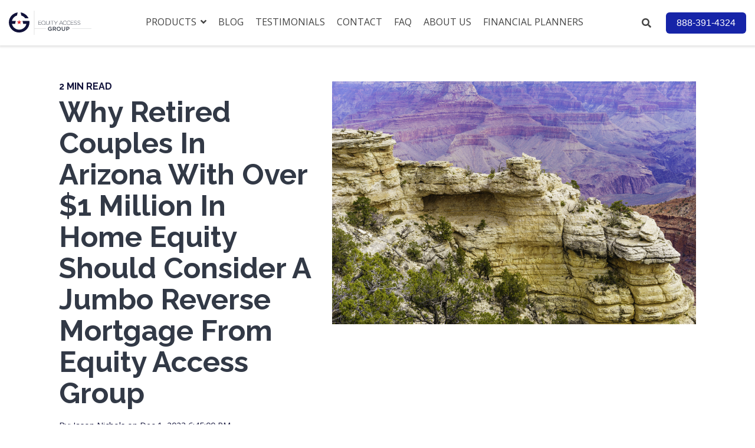

--- FILE ---
content_type: text/html; charset=UTF-8
request_url: https://equityaccessgroup.com/blog/why-retired-couples-in-arizona-with-over-1-million-in-home-equity-should-consider-a-jumbo-reverse-mortgage-from-equity-access-group
body_size: 15705
content:
<!doctype html><html lang="en-us"><head>
    <meta charset="utf-8">
    <title>Why Retired Couples in Arizona with Over $1 Million in Home Equity Should Consider a Jumbo Reverse Mortgage from Equity Access Group</title>
    <link rel="shortcut icon" href="https://equityaccessgroup.com/hubfs/Equity-Access-Group-Logo-Black-1.jpeg">
    <meta name="description" content="Discover why retired couples in Arizona with over $1 million in home equity should consider a jumbo reverse mortgage from Equity Access Group. Get financial security, stay in your home, and enjoy the benefits of accessing cash without selling. Consult with experts today!">
    
    
    
    
    
    <meta name="viewport" content="width=device-width, initial-scale=1">

    
    <meta property="og:description" content="Discover why retired couples in Arizona with over $1 million in home equity should consider a jumbo reverse mortgage from Equity Access Group. Get financial security, stay in your home, and enjoy the benefits of accessing cash without selling. Consult with experts today!">
    <meta property="og:title" content="Why Retired Couples in Arizona with Over $1 Million in Home Equity Should Consider a Jumbo Reverse Mortgage from Equity Access Group">
    <meta name="twitter:description" content="Discover why retired couples in Arizona with over $1 million in home equity should consider a jumbo reverse mortgage from Equity Access Group. Get financial security, stay in your home, and enjoy the benefits of accessing cash without selling. Consult with experts today!">
    <meta name="twitter:title" content="Why Retired Couples in Arizona with Over $1 Million in Home Equity Should Consider a Jumbo Reverse Mortgage from Equity Access Group">

    

    
    <style>
a.cta_button{-moz-box-sizing:content-box !important;-webkit-box-sizing:content-box !important;box-sizing:content-box !important;vertical-align:middle}.hs-breadcrumb-menu{list-style-type:none;margin:0px 0px 0px 0px;padding:0px 0px 0px 0px}.hs-breadcrumb-menu-item{float:left;padding:10px 0px 10px 10px}.hs-breadcrumb-menu-divider:before{content:'›';padding-left:10px}.hs-featured-image-link{border:0}.hs-featured-image{float:right;margin:0 0 20px 20px;max-width:50%}@media (max-width: 568px){.hs-featured-image{float:none;margin:0;width:100%;max-width:100%}}.hs-screen-reader-text{clip:rect(1px, 1px, 1px, 1px);height:1px;overflow:hidden;position:absolute !important;width:1px}
</style>

<link rel="stylesheet" href="https://equityaccessgroup.com/hubfs/hub_generated/template_assets/1/54264336181/1742604061608/template_main-head.min.css">
<link rel="stylesheet" href="https://equityaccessgroup.com/hubfs/hub_generated/template_assets/1/54264334109/1742604052852/template_main-foot.min.css">
<link rel="stylesheet" href="https://equityaccessgroup.com/hubfs/hub_generated/template_assets/1/54264610124/1742604066450/template_global-header-v2.min.css">

<style>

  /******************************* MAIN DESKTOP NAV STYLE *******************************/
  
  .hhs-top-bar {
    background-color: rgba(255, 255, 255, 1);
    padding: 10px 0; 
  }
  .hhs-top-bar.sticky-menu.active {
    padding: 5px 0; 
  }
  
  /* LOGOS */
  
  .hhs-top-bar.hhs-alt-nav .logo-sticky,
  .logo-standard  {
    max-width: 200px;
    float: left;
  }
  
  .hhs-top-bar.hhs-alt-nav.sticky-menu.active .logo-sticky,
  .logo-sticky  {
    max-width: 140px;
    float: left;
  }
  
  .hhs-header-logo {
    padding-top:  0px;
  }
  
  /* MENU STYLE */
  .hhs-nav-grid__menu {
    
      margin: 0 auto;
    
  }
  
  .hhs-top-bar .hs-menu-wrapper.hs-menu-flow-horizontal>ul li a,
  .hs-menu-wrapper.hs-menu-flow-horizontal ul.hhs-nav-links .hs-menu-item a {
    color: rgba(68, 68, 68, 1.0);
  }
  
  
  .hhs-top-bar .hs-menu-wrapper.hs-menu-flow-horizontal>ul li {
    margin: 15px 10px;
  }
  
  .hhs-top-bar .hs-menu-wrapper.hs-menu-flow-horizontal>ul li a:hover,
  .hs-menu-wrapper.hs-menu-flow-horizontal ul.hhs-nav-links .hs-menu-item a:hover,
  .hhs-top-bar .hs-menu-wrapper.hs-menu-flow-horizontal>ul li a:hover,
  .hhs-header-search a i:hover,
  .hhs-lang-switch .globe_class:hover{
    color: rgba(0, 0, 0, 1.0);
  } 
  
  .hhs-header-search a i{
    color: rgba(68, 68, 68, 1);
    
  }
  
  .hhs-top-bar .hs-menu-wrapper.hs-menu-flow-horizontal>ul li.hs-menu-depth-1.active:after,
  .hhs-top-bar .hs-menu-wrapper.hs-menu-flow-horizontal>ul li.hs-menu-depth-1:after {
    background-color: rgba(239, 66, 102, 1.0);
  }
  

  
  /* LANGUAGE SWITCHER */
  
  .hhs-lang-switch .globe_class:before{
    color: rgba(68, 68, 68, 1);
  }
  
  .lang_list_class li {
     background: rgba(255, 255, 255, 1) !important;
  }
  
  .hhs-lang-switch .lang_list_class:after {
   border-bottom-color: rgba(255, 255, 255, 1) !important;
  }
  
  /* STANDARD DROP DOWN MENU */
 
  .hhs-hat-menu .hs-menu-children-wrapper,
  .sc-site-header__menu .hs-menu-children-wrapper {
    background-color: #FFFFFF;
  }
  
  .hhs-hat-menu .hs-menu-children-wrapper:before,
  .hs-menu-wrapper.hs-menu-flow-horizontal>ul li.hs-item-has-children ul.hs-menu-children-wrapper:before {
     color: rgba(255, 255, 255, 1) !important;
  }
  
  .hhs-hat-menu .hs-menu-children-wrapper li a,
  .hhs-lang-switch .lang_list_class li a,
  .custom-menu-primary .hs-menu-wrapper > ul li a, 
  .hs-menu-wrapper.hs-menu-flow-horizontal > ul li.hs-item-has-children ul.hs-menu-children-wrapper li a,
  .hhs-lang-switch .lang_list_class li a {
    color: #444444;
    font-size: 14px !important;
  }
  
  .hhs-hat-menu .hs-menu-children-wrapper li a:hover,
  .hhs-lang-switch .lang_list_class li a:hover,
  .hs-menu-wrapper.hs-menu-flow-horizontal ul.hhs-nav-links .hs-menu-item.hs-menu-depth-2 a:hover,
  .hhs-top-bar .hs-menu-wrapper.hs-menu-flow-horizontal>ul li.hs-item-has-children ul.hs-menu-children-wrapper li a:hover,
  .hhs-top-bar.hhs-alt-nav .hs-menu-wrapper.hs-menu-flow-horizontal ul.hhs-nav-links ul .hs-menu-item.sub-active a{
   background-color:  #EF4266;
  }
  
  .hhs-hat-menu .hs-menu-children-wrapper li a:hover,
  .hhs-lang-switch .lang_list_class li a:hover,
  .custom-menu-primary .hs-menu-wrapper > ul li.hs-item-has-children ul.hs-menu-children-wrapper li a:hover,
  .hs-menu-wrapper.hs-menu-flow-horizontal ul.hhs-nav-links .hs-menu-item.hs-menu-depth-2 a:hover,
  .hhs-top-bar .hs-menu-wrapper.hs-menu-flow-horizontal>ul li.hs-item-has-children ul.hs-menu-children-wrapper li a:hover,
  .hhs-top-bar.hhs-alt-nav .hs-menu-wrapper.hs-menu-flow-horizontal ul.hhs-nav-links ul .hs-menu-item.sub-active a{
   color: #fff !important;
  }
  .custom-menu-primary .hs-menu-wrapper > ul li.hs-item-has-children ul.hs-menu-children-wrapper li.active a:hover {
    color: #444444 !important;
  }
  
  
  /* STICKY & ALT HEADER */
  
  .hhs-top-bar.hhs-alt-nav.sticky-menu,
  .hhs-top-bar.sticky-menu,
  .hhs-top-bar.hhs-alt-nav{
    background-color: rgba(255, 255, 255, 0.90);
  }
  .sticky-menu.active {
    background-color: rgba(255, 255, 255, 0.90);
  }
  
  .hhs-top-bar.sticky-menu .hs-menu-wrapper.hs-menu-flow-horizontal>ul li a,
  .hhs-top-bar.hhs-alt-nav .hs-menu-wrapper.hs-menu-flow-horizontal>ul li a,
  .hhs-top-bar.hhs-alt-nav .hs-menu-wrapper.hs-menu-flow-horizontal ul.hhs-nav-links .hs-menu-item a,
  .hhs-top-bar.hhs-alt-nav .hhs-header-search a i,
  .hhs-top-bar.hhs-alt-nav .fas,
  .hhs-top-bar.hhs-alt-nav .hhs-lang-switch .globe_class:before,
  .sticky-menu .hs-menu-wrapper.hs-menu-flow-horizontal ul.hhs-nav-links li a,
  .sticky-menu .hhs-nav-grid__extras i,
  .sticky-menu .hhs-lang-switch .globe_class:before{
    color: rgba(68, 68, 68, 1.0);
  }
  
  .hhs-top-bar.hhs-alt-nav .hs-menu-wrapper.hs-menu-flow-horizontal ul.hhs-nav-links ul .hs-menu-item a {
    color: #444444;
  }
  
  .hhs-top-bar.sticky-menu .hs-menu-wrapper.hs-menu-flow-horizontal>ul li a:hover,
  .hhs-top-bar.hhs-alt-nav .hs-menu-wrapper.hs-menu-flow-horizontal>ul li a:hover,
  .hhs-top-bar.hhs-alt-nav .hhs-top-bar .hs-menu-wrapper.hs-menu-flow-horizontal .hs-menu-depth-1:first-child:hover,
  .hhs-top-bar.hhs-alt-nav .hhs-header-search a i:hover,
  .hhs-top-bar.hhs-alt-nav .fas:hover,
  .hhs-top-bar.hhs-alt-nav .hhs-lang-switch .globe_class:before,
  .sticky-menu .hhs-top-bar .hs-menu-wrapper.hs-menu-flow-horizontal .hs-menu-depth-1:first-child:hover,
  .sticky-menu .hs-menu-wrapper.hs-menu-flow-horizontal ul.hhs-nav-links li a:hover,
  .sticky-menu .hhs-header-search a i:hover{
    color: rgba(0, 0, 0, 1.0);
  }
  
  .hhs-top-bar.hhs-alt-nav .hhs-header-search a i,
  .hhs-top-bar.hhs-alt-nav .globe_class {
    color: rgba(68, 68, 68, 1) !important;
  }
  
  .hhs-top-bar.hhs-alt-nav .hhs-top-bar .hs-menu-wrapper.hs-menu-flow-horizontal>ul li a:hover,
  .hhs-top-bar.hhs-alt-nav .hhs-header-search a i:hover,
  .hhs-top-bar.hhs-alt-nav .globe_class:hover {
    color: rgba(0, 0, 0, 1) !important;
  }
  
  
  .hhs-top-bar.hhs-alt-nav .hs-menu-wrapper.hs-menu-flow-horizontal>ul li.hs-menu-depth-1.active:after,
  .hhs-top-bar.hhs-alt-nav .hs-menu-wrapper.hs-menu-flow-horizontal>ul li.hs-menu-depth-1:after,
  .sticky-menu.hhs-top-bar .hs-menu-wrapper.hs-menu-flow-horizontal>ul li.hs-menu-depth-1.active:after,
  .sticky-menu.hhs-top-bar .hs-menu-wrapper.hs-menu-flow-horizontal>ul li.hs-menu-depth-1:after {
    background-color: rgba(239, 66, 102, 1.0);
  }

 
  
  /* CTA */
  
  .hhs-header-cta .cta-secondary,
  .hhs-header-cta .cta-tertiary,
  .hhs-header-cta .cta-primary {
    padding: 15px 15px !important;
    font-size: 10px !important;
    -webkit-box-shadow: none;
    box-shadow: none;
  }
  
   /******************************* END *******************************/
  
   /******************************* SIDE MENU *******************************/
  
  .hhs-side-menu {
   width:  400px;
  }
  
  .hhs-side-menu {
   background-color:  rgba(255, 255, 255, 1.0);
  }
  
  .body-wrapper::after {
    background-color:  rgba(0, 0, 0, 0.6);
  }
  
 
  /* ICON */
  
  .hamburger-icon .line {
    background: rgba(255, 255, 255, 1.0);
  }
  
  .hhs-top-bar.hhs-alt-nav .hamburger-icon .line,
  .sticky-menu .hamburger-icon .line {
    background: rgba(68, 68, 68, 1.0);
  }
  
  .hamburger-icon.active .line {
    background: rgba(68, 68, 68, 1.0);
  }
  
  
  
  /* LANG GLOBE & SEARCH */
  .hhs-side-menu .hhs-lang-switch .globe_class:before,
  .hhs-side-menu .fas{
    color: rgba(68, 68, 68, 1.0);
  }
  
  .hhs-top-bar .fas {
    color: #444444;
  }
  
  .hhs-side-menu__footer a i,
  .hhs-side-menu__footer a:visited i {
    color: #333333;
  }
  
  .hhs-side-menu__footer a:hover i,
  .hhs-side-menu__footer a:focus i {
    color: #666666;
  }
  
  /** MAIN MENU **/
  
  .hhs-side-menu .hhs-nav-links li a {
    font-size: 18px;
    font-weight: bold;
    color: rgba(102, 102, 102, 1.0);
  }
  
  .hhs-side-menu .hhs-nav-links li a:hover {
    color: rgba(0, 0, 0, 1.0);
  }
  
  .hhs-sidebar-nav-toggle i {
    color: rgba(153, 153, 153, 1.0);
  }
  
  /** EXTRAS MENU **/
  
  .hhs-side-menu__extras .hs-menu-item a,
  .hhs-side-menu__extras .hs-menu-wrapper.hs-menu-flow-horizontal>ul li.hs-item-has-children ul.hs-menu-children-wrapper a {
    font-size: 14px;
    font-weight: nomral;
    color: rgba(102, 102, 102, 1);
  }
  
  .hhs-side-menu__extras .hs-menu-item a:hover,
  .hhs-side-menu__extras .hs-menu-wrapper.hs-menu-flow-horizontal>ul li.hs-item-has-children ul.hs-menu-children-wrapper a:hover {
    color: rgba(239, 66, 102, 1);
  }
  
  /* FOR LAST BLOCK IN SIDE MENU */
  
  
    .hhs-side-menu__extras {flex: 1;}
  
  
  @media (max-width: 575px) {
    .hhs-side-menu {
     width: 100%; 
    }
  }
  
   /******************************* END *******************************/
  
   /******************************* MEGA MENU *******************************/
  
  
    /* On desktop */
    @media screen and (min-width: 850px) {
      [class^=mega-drop].loaded {
        position: relative; 	/* 	Make span element relative */
        display: inline-block; 	/* 	Make span element block */
        padding: 0 !important; 	/* 	remove padding */
      }
      /* 	add after element so you can bridge the gap between the link and the mega menu */
      [class^=mega-drop].loaded:hover::after {
        content: ""; 	/* 	fake bridge */
        display: block; /* make it hoverable	 */
        position: absolute;
        top:0; /* 	place at bottom of link */
        width: 100%; 
        height: 100px; /* 	magic number */
        left: -36px;
        /*border: 1px solid red; */
      }
      [class^=mega-drop].loaded:hover::before {
        content: ""; 	/* 	fake bridge */
        display: block; /* make it hoverable	 */
        position: absolute;
        top: 0; /* 	place at bottom of link */
        width: 100%; 
        height: 100px; /* 	magic number */
        right: -36px;
        /*border: 1px solid red; */
      }
      .mega-menu::before {
        height: 30px;
        top: -30px;
	      background-color: rgba(255, 2, 1, 0.0);
      }
    } 
  
    .mega-menu {
      background-color: rgba(255, 255, 255, 1);
      top: 75px;
    }
    .sticky-menu.active .mega-menu  {
      top: 70px;
    }
    .mega-menu span.hs_cos_wrapper_type_text {
      text-transform: none !important;
      font-weight: normal !important;
      white-space: normal !important; 
    }

    .hhs-top-bar .hs-menu-wrapper.hs-menu-flow-horizontal>ul li .mega-menu a,
    .hhs-alt-nav .hhs-top-bar .hs-menu-wrapper.hs-menu-flow-horizontal>ul li .mega-menu a,
    .hhs-top-bar .mega-menu .mega-nav-con ul li ul.hs-menu-children-wrapper li a,
    .hhs-alt-nav .hhs-top-bar .mega-menu .mega-nav-con ul li ul.hs-menu-children-wrapper li a{
      color: #444444 !important;
      font-size: 16px !important;
      font-weight: normal;
    }
    .hhs-top-bar .mega-menu .mega-nav-con ul li ul.hs-menu-children-wrapper li a{
      font-size: 0.95em !important;
    }
    .hhs-top-bar .mega-menu .mega-nav-con .hs-menu-wrapper.hs-menu-flow-horizontal ul .hs-menu-item.hs-menu-depth-2 a:hover,
    .hhs-top-bar .hs-menu-wrapper.hs-menu-flow-horizontal>ul li .mega-menu a:hover,
    .hhs-alt-nav .hhs-top-bar .hs-menu-wrapper.hs-menu-flow-horizontal>ul li .mega-menu a:hover,
    .hhs-top-bar .mega-menu .mega-nav-con ul li ul.hs-menu-children-wrapper li a:hover,
    .hhs-alt-nav .hhs-top-bar .mega-menu .mega-nav-con ul li ul.hs-menu-children-wrapper li a:hover{
      color: #00a4bd !important;
      background-color: transparent !important;
    } 
  
  
  /******************************* END *******************************/
  
  /******************************* RESPONSIVE SIDE MENU *******************************/
  
  
    .hhs-menu-toggle {
      display: none;  
    }
    @media (max-width: 960px) {
      .hhs-menu-toggle {
        display: block;  
      }
    }
    @media (max-width: 920px) {
      .hhs-menu-toggle {
        display: block;  
      }
    }
  
  
  /* CTAS */  
  
  .hhs-side-menu__ctas .hhs-side-cta-1,
  .hhs-side-menu__ctas .hhs-side-cta-2{
    display: none;
  }
  @media (max-width: 960px) {
      .hhs-extras-ctas,
      .hhs-extras-ctas .hhs-head-cta-1 {
        display: none;
      }
      .hhs-side-menu__ctas .hhs-side-cta-1 {
        display: inline-block;
      }
    }
    @media (max-width: 920px) {
      .hhs-extras-ctas .hhs-head-cta-2 {
        display: none;
      }
      .hhs-side-menu__ctas .hhs-side-cta-2 {
        display: inline-block;
      }
    }
    
  /* MAIN NAV */
    @media (min-width: 850px) {
      .hhs-side-menu__mobile {
        display: none;
      }
    }

  @media (max-width: 850px) {
    .main-nav .sc-site-header__menu {
       display: none;
      }
    }
  
  /* FORM */
  
  
  
  /******************************* END *******************************/
  
  /******************************* HEADER HAT *******************************/
  
  
  
  /******************************* END *******************************/
  
   /** TABLET CSS **/
  @media (max-width: 768px) {
    .custom-menu-primary .hs-menu-wrapper > ul {
       margin-top: 10px !important;
    }
    .custom-menu-primary .hs-menu-wrapper > ul,
    .custom-menu-primary .hs-menu-wrapper > ul li.active a:hover{
      background-color:  rgba(255, 255, 255, 1) !important;
    }
    .hhs-top-bar .hs-menu-wrapper.hs-menu-flow-horizontal>ul li a:hover,
    .custom-menu-primary .hs-menu-wrapper > ul li.active a:hover {
      color:  #444444 ;
    }
    .custom-menu-primary .hs-menu-wrapper > ul li{
      
        border-top: 1px solid rgba(0, 0, 0, .1) !important; 
      
    }
    .custom-menu-primary .hs-menu-wrapper > ul ul li{
      
        background-color: rgba(0, 0, 0, .05);
      
    }
  }
  
  /** MOBILE CSS **/
  @media (max-width: 575px) {
    .logo-standard, .logo-sticky {
      max-width: 140px !important;
    }
    
      .hhs-nav-opt-items .hhs-header-search {
        right: 3px;
      }
      .hhs-nav-opt-items .hhs-lang-switch
       {
        right: 33px;
      }
    
  }
  
</style>

<link rel="stylesheet" href="https://equityaccessgroup.com/hubfs/hub_generated/template_assets/1/54259659392/1742604033258/template_global-footer.min.css">
<style>
  
  /******************************* MAIN DESKTOP NAV STYLE *******************************/
  
  #hs_cos_wrapper_global_footer .hhs-footer-mod {
    background-color: #11123A;
    padding-top: 100px;
    padding-bottom: 10px;
  }

  /** NAVIGATION COLUMNS STYLE **/
  .hhs-foot-base-nav .hs-menu-wrapper.hs-menu-flow-horizontal > ul li a,
  .hhs-foot-nav-col .hs-menu-wrapper.hs-menu-flow-horizontal>ul li.hs-item-has-children ul.hs-menu-children-wrapper li a,
  .hhs-foot-nav-col .hs-menu-wrapper.hs-menu-flow-horizontal > ul li a {
    color: #fff !important;
  }
  .hhs-foot-base-nav .hs-menu-wrapper.hs-menu-flow-horizontal > ul li a:hover,
  .hhs-foot-nav-col .hs-menu-wrapper.hs-menu-flow-horizontal>ul li.hs-item-has-children ul.hs-menu-children-wrapper li a:hover,
  .hhs-foot-nav-col .hs-menu-wrapper.hs-menu-flow-horizontal > ul li a:hover {
    color: #EE3B27  !important;
  }
  .foot-nav-title,
  .hhs-foot-rss h5,
  .hhs-foot-nav-col h5 {
    margin-bottom: 40px;
    color: #6DA4CA;
  }

  .hhs-foot-rss .hs_cos_wrapper_type_inline_rich_text p,
  .hhs-foot-rss .hs_cos_wrapper_type_inline_rich_text l1,
  .hhs-foot-rss .hs_cos_wrapper_type_inline_rich_text span,
  .hhs-foot-rss label{
    color: #ffffff;
  }
  
  .hhs-foot-base-nav .hs-menu-wrapper.hs-menu-flow-horizontal > ul li a {
    font-size: 14px;
  }

  /** BLOG POST STYLE **/
  .hhs-footer-mod .hhs-post-content a h6  {
    color: #FFFFFF;
    font-size: 16px;
    line-height: 20px;
  }
  .hhs-footer-mod .hhs-post-summary p  {
    color: #ffffff;
    font-size: 14px;
    line-height: 18px;
  }
  .hhs-foot-rss .hs-rss-title:hover {
    color: #fff;
  }
   .hhs-footer-mod .hhs-post-feat-img {
    min-height: 120px;
  }
  .hhs-foot-rss .hs-rss-item.hs-with-featured-image .hs-rss-item-text  {
   margin-top: 120px;
  }
  .hhs-foot-break-line {
    border-color:  #666666;
  }
  .hhs-foot-copyright {
    color: #ffffff;
  }
  
  /** TOGGLE COLLAPSE **/
  
  

  /** SOCIAL ICONS **/#hs_cos_wrapper_global_footer .hhs-social-con i { color:  #fff;}
    #hs_cos_wrapper_global_footer .hhs-social-con i:hover {color:  #fff;}/** TABLET CSS **/
  @media (max-width: 768px) {
    #hs_cos_wrapper_global_footer .hhs-footer-mod {
      padding-top: 25px;
      padding-bottom: 25px;
    }
  }

  /** BACK TO TOP **/
  #return-to-top {
   background: rgba(22, 36, 168, 0.7);
  }
  #return-to-top:hover {
   background: rgba(22, 36, 168, 0.9);
  }

  /** MOBILE CSS **/
  @media (max-width: 575px) {
    #hs_cos_wrapper_global_footer .hhs-footer-mod {
      padding-top: 25px;
      padding-bottom: 25px;
    }
    .hhs-foot-nav-col {
     border-color: #666666;
    }
  }
</style>
<link rel="stylesheet" href="/hs/hsstatic/BlogSocialSharingSupport/static-1.258/bundles/project.css">
<link rel="stylesheet" href="/hs/hsstatic/AsyncSupport/static-1.501/sass/comments_listing_asset.css">
<link rel="stylesheet" href="https://equityaccessgroup.com/hubfs/hub_generated/template_assets/1/54264614740/1742604076364/template_row-blog-post-thumbnails.min.css">

<style>
  
  /******************************* ROW STYLE *******************************/
  
  #hs_cos_wrapper_module_16178212579481 .hhs-blog-post-mod {
      padding-top: 50px;
      padding-bottom:  50px;background-color: rgba(255, 255, 255,1);}
  
  @media (max-width: 768px) {
    #hs_cos_wrapper_module_16178212579481 .hhs-blog-post-mod {
      padding-top: 50px;
      padding-bottom: 50px;
    }
  }
  
  @media (max-width: 575px) {
    #hs_cos_wrapper_module_16178212579481 .hhs-blog-post-mod {
      padding-top: 25px;
      padding-bottom: 25px;
    }
  }#hs_cos_wrapper_module_16178212579481 h6.reading-minutes {
      font-size:  12px;
    }/* PARALLAX */
  
  

  /* HERO OVERLAY *//* PULL UP ROW *//* VIDEO BACKGROUND *//* WAVE *//******************************* FEATURED IMAGES *******************************/
  
  
     .hhs-post-feat-img.lazy-background {
      background-image: url("https://cdn2.hubspot.net/hubfs/507386/CLEAN-images/lazy-imgs/lazy-img-800x500.png");
    }

    #hs_cos_wrapper_module_16178212579481 #hhs-post-thumb_module_16178212579481-1 .hhs-post-feat-img.lazy-background.visible {
      
      background-image: url(https://equityaccessgroup.com/hubfs/White%20Gray%20Monochrome%20Business%20Company%20Blog%20Banner%20%2825%29.png); 
        
    }
  
     .hhs-post-feat-img.lazy-background {
      background-image: url("https://cdn2.hubspot.net/hubfs/507386/CLEAN-images/lazy-imgs/lazy-img-800x500.png");
    }

    #hs_cos_wrapper_module_16178212579481 #hhs-post-thumb_module_16178212579481-2 .hhs-post-feat-img.lazy-background.visible {
      
      background-image: url(https://equityaccessgroup.com/hubfs/White%20Gray%20Monochrome%20Business%20Company%20Blog%20Banner%20%2817%29.png); 
        
    }
  
     .hhs-post-feat-img.lazy-background {
      background-image: url("https://cdn2.hubspot.net/hubfs/507386/CLEAN-images/lazy-imgs/lazy-img-800x500.png");
    }

    #hs_cos_wrapper_module_16178212579481 #hhs-post-thumb_module_16178212579481-3 .hhs-post-feat-img.lazy-background.visible {
      
      background-image: url(https://equityaccessgroup.com/hubfs/reverse%20mortgage%20due.jpg); 
        
    }
   
  
  #hs_cos_wrapper_module_16178212579481 .hhs-post-feat-img {
    min-height: 200px;
  }
  
  /******************************* END*******************************/
  
  /******************************* CARD STYLE *******************************/
  
  #hs_cos_wrapper_module_16178212579481 .hhs-blog-post-card {
   background-color:  rgba(255, 255, 255,1);
   padding: 0px;}
  
  #hs_cos_wrapper_module_16178212579481 .hhs-post-content {
   padding: 25px;
  }
  
  /* TEXT STYLES */
  
  #hs_cos_wrapper_module_16178212579481 .hhs-post-summary,
  #hs_cos_wrapper_module_16178212579481 .hhs-post-summary p,
  #hs_cos_wrapper_module_16178212579481 .hhs-post-summary li {
   font-size:  16px;
  }</style>

<link rel="preload" as="style" href="https://48752163.fs1.hubspotusercontent-na1.net/hubfs/48752163/raw_assets/media-default-modules/master/650/js_client_assets/assets/TrackPlayAnalytics-Cm48oVxd.css">

<link rel="preload" as="style" href="https://48752163.fs1.hubspotusercontent-na1.net/hubfs/48752163/raw_assets/media-default-modules/master/650/js_client_assets/assets/Tooltip-DkS5dgLo.css">

<style>
  @font-face {
    font-family: "Raleway";
    font-weight: 400;
    font-style: normal;
    font-display: swap;
    src: url("/_hcms/googlefonts/Raleway/regular.woff2") format("woff2"), url("/_hcms/googlefonts/Raleway/regular.woff") format("woff");
  }
  @font-face {
    font-family: "Raleway";
    font-weight: 700;
    font-style: normal;
    font-display: swap;
    src: url("/_hcms/googlefonts/Raleway/700.woff2") format("woff2"), url("/_hcms/googlefonts/Raleway/700.woff") format("woff");
  }
  @font-face {
    font-family: "Raleway";
    font-weight: 700;
    font-style: normal;
    font-display: swap;
    src: url("/_hcms/googlefonts/Raleway/700.woff2") format("woff2"), url("/_hcms/googlefonts/Raleway/700.woff") format("woff");
  }
  @font-face {
    font-family: "Open Sans";
    font-weight: 800;
    font-style: normal;
    font-display: swap;
    src: url("/_hcms/googlefonts/Open_Sans/800.woff2") format("woff2"), url("/_hcms/googlefonts/Open_Sans/800.woff") format("woff");
  }
  @font-face {
    font-family: "Open Sans";
    font-weight: 700;
    font-style: normal;
    font-display: swap;
    src: url("/_hcms/googlefonts/Open_Sans/700.woff2") format("woff2"), url("/_hcms/googlefonts/Open_Sans/700.woff") format("woff");
  }
  @font-face {
    font-family: "Open Sans";
    font-weight: 400;
    font-style: normal;
    font-display: swap;
    src: url("/_hcms/googlefonts/Open_Sans/regular.woff2") format("woff2"), url("/_hcms/googlefonts/Open_Sans/regular.woff") format("woff");
  }
  @font-face {
    font-family: "Open Sans";
    font-weight: 600;
    font-style: normal;
    font-display: swap;
    src: url("/_hcms/googlefonts/Open_Sans/600.woff2") format("woff2"), url("/_hcms/googlefonts/Open_Sans/600.woff") format("woff");
  }
</style>

    <script type="application/ld+json">
{
  "mainEntityOfPage" : {
    "@type" : "WebPage",
    "@id" : "https://equityaccessgroup.com/blog/why-retired-couples-in-arizona-with-over-1-million-in-home-equity-should-consider-a-jumbo-reverse-mortgage-from-equity-access-group"
  },
  "author" : {
    "name" : "Jason Nichols",
    "url" : "https://equityaccessgroup.com/blog/author/jason-nichols",
    "@type" : "Person"
  },
  "headline" : "Why Retired Couples in Arizona with Over $1 Million in Home Equity Should Consider a Jumbo Reverse Mortgage from Equity Access Group",
  "datePublished" : "2023-12-02T02:45:00.000Z",
  "dateModified" : "2023-12-02T02:45:00.308Z",
  "publisher" : {
    "name" : "Truss Financial Group, LLC",
    "logo" : {
      "url" : "https://equityaccessgroup.com/hubfs/EAG-Logo.png",
      "@type" : "ImageObject"
    },
    "@type" : "Organization"
  },
  "@context" : "https://schema.org",
  "@type" : "BlogPosting",
  "image" : [ "https://equityaccessgroup.com/hubfs/Huge%20craggy%20outcrop%20with%20scrub%20in%20the%20Grand%20Canyon%20Spectacular%20view%20from%20the%20South%20Rim%20in%20March.jpeg" ]
}
</script>

<script src="https://equityaccessgroup.com/hubfs/hub_generated/template_assets/1/54264336194/1742604062164/template_jquery-2.2.4-min.min.js"></script>

    
<!--  Added by GoogleAnalytics integration -->
<script>
var _hsp = window._hsp = window._hsp || [];
_hsp.push(['addPrivacyConsentListener', function(consent) { if (consent.allowed || (consent.categories && consent.categories.analytics)) {
  (function(i,s,o,g,r,a,m){i['GoogleAnalyticsObject']=r;i[r]=i[r]||function(){
  (i[r].q=i[r].q||[]).push(arguments)},i[r].l=1*new Date();a=s.createElement(o),
  m=s.getElementsByTagName(o)[0];a.async=1;a.src=g;m.parentNode.insertBefore(a,m)
})(window,document,'script','//www.google-analytics.com/analytics.js','ga');
  ga('create','UA-58826827-1','auto');
  ga('send','pageview');
}}]);
</script>

<!-- /Added by GoogleAnalytics integration -->

<!--  Added by GoogleAnalytics4 integration -->
<script>
var _hsp = window._hsp = window._hsp || [];
window.dataLayer = window.dataLayer || [];
function gtag(){dataLayer.push(arguments);}

var useGoogleConsentModeV2 = true;
var waitForUpdateMillis = 1000;


if (!window._hsGoogleConsentRunOnce) {
  window._hsGoogleConsentRunOnce = true;

  gtag('consent', 'default', {
    'ad_storage': 'denied',
    'analytics_storage': 'denied',
    'ad_user_data': 'denied',
    'ad_personalization': 'denied',
    'wait_for_update': waitForUpdateMillis
  });

  if (useGoogleConsentModeV2) {
    _hsp.push(['useGoogleConsentModeV2'])
  } else {
    _hsp.push(['addPrivacyConsentListener', function(consent){
      var hasAnalyticsConsent = consent && (consent.allowed || (consent.categories && consent.categories.analytics));
      var hasAdsConsent = consent && (consent.allowed || (consent.categories && consent.categories.advertisement));

      gtag('consent', 'update', {
        'ad_storage': hasAdsConsent ? 'granted' : 'denied',
        'analytics_storage': hasAnalyticsConsent ? 'granted' : 'denied',
        'ad_user_data': hasAdsConsent ? 'granted' : 'denied',
        'ad_personalization': hasAdsConsent ? 'granted' : 'denied'
      });
    }]);
  }
}

gtag('js', new Date());
gtag('set', 'developer_id.dZTQ1Zm', true);
gtag('config', 'G-T96ZKGH7R0');
</script>
<script async src="https://www.googletagmanager.com/gtag/js?id=G-T96ZKGH7R0"></script>

<!-- /Added by GoogleAnalytics4 integration -->

<!--  Added by GoogleTagManager integration -->
<script>
var _hsp = window._hsp = window._hsp || [];
window.dataLayer = window.dataLayer || [];
function gtag(){dataLayer.push(arguments);}

var useGoogleConsentModeV2 = true;
var waitForUpdateMillis = 1000;



var hsLoadGtm = function loadGtm() {
    if(window._hsGtmLoadOnce) {
      return;
    }

    if (useGoogleConsentModeV2) {

      gtag('set','developer_id.dZTQ1Zm',true);

      gtag('consent', 'default', {
      'ad_storage': 'denied',
      'analytics_storage': 'denied',
      'ad_user_data': 'denied',
      'ad_personalization': 'denied',
      'wait_for_update': waitForUpdateMillis
      });

      _hsp.push(['useGoogleConsentModeV2'])
    }

    (function(w,d,s,l,i){w[l]=w[l]||[];w[l].push({'gtm.start':
    new Date().getTime(),event:'gtm.js'});var f=d.getElementsByTagName(s)[0],
    j=d.createElement(s),dl=l!='dataLayer'?'&l='+l:'';j.async=true;j.src=
    'https://www.googletagmanager.com/gtm.js?id='+i+dl;f.parentNode.insertBefore(j,f);
    })(window,document,'script','dataLayer','GTM-P7K62RH');

    window._hsGtmLoadOnce = true;
};

_hsp.push(['addPrivacyConsentListener', function(consent){
  if(consent.allowed || (consent.categories && consent.categories.analytics)){
    hsLoadGtm();
  }
}]);

</script>

<!-- /Added by GoogleTagManager integration -->


<!-- Hotjar Tracking Code for Equity Access Group -->
<script>
    (function(h,o,t,j,a,r){
        h.hj=h.hj||function(){(h.hj.q=h.hj.q||[]).push(arguments)};
        h._hjSettings={hjid:5058284,hjsv:6};
        a=o.getElementsByTagName('head')[0];
        r=o.createElement('script');r.async=1;
        r.src=t+h._hjSettings.hjid+j+h._hjSettings.hjsv;
        a.appendChild(r);
    })(window,document,'https://static.hotjar.com/c/hotjar-','.js?sv=');
</script>
<meta property="og:image" content="https://equityaccessgroup.com/hubfs/Huge%20craggy%20outcrop%20with%20scrub%20in%20the%20Grand%20Canyon%20Spectacular%20view%20from%20the%20South%20Rim%20in%20March.jpeg">
<meta property="og:image:width" content="1000">
<meta property="og:image:height" content="667">
<meta property="og:image:alt" content="jumbo reverse mortgage Arizona">
<meta name="twitter:image" content="https://equityaccessgroup.com/hubfs/Huge%20craggy%20outcrop%20with%20scrub%20in%20the%20Grand%20Canyon%20Spectacular%20view%20from%20the%20South%20Rim%20in%20March.jpeg">
<meta name="twitter:image:alt" content="jumbo reverse mortgage Arizona">

<meta property="og:url" content="https://equityaccessgroup.com/blog/why-retired-couples-in-arizona-with-over-1-million-in-home-equity-should-consider-a-jumbo-reverse-mortgage-from-equity-access-group">
<meta name="twitter:card" content="summary_large_image">

<link rel="canonical" href="https://equityaccessgroup.com/blog/why-retired-couples-in-arizona-with-over-1-million-in-home-equity-should-consider-a-jumbo-reverse-mortgage-from-equity-access-group">

<meta property="og:type" content="article">
<link rel="alternate" type="application/rss+xml" href="https://equityaccessgroup.com/blog/rss.xml">
<meta name="twitter:domain" content="equityaccessgroup.com">
<script src="//platform.linkedin.com/in.js" type="text/javascript">
    lang: en_US
</script>

<meta http-equiv="content-language" content="en-us">






  <meta name="generator" content="HubSpot"></head>
  <body>
<!--  Added by GoogleTagManager integration -->
<noscript><iframe src="https://www.googletagmanager.com/ns.html?id=GTM-P7K62RH" height="0" width="0" style="display:none;visibility:hidden"></iframe></noscript>

<!-- /Added by GoogleTagManager integration -->

    <div class="body-wrapper   hs-content-id-147695998993 hs-blog-post hs-blog-id-54984127373">
      <header class="header">
        <div class="header__container">
          
            <div id="hs_cos_wrapper_global_header_v2" class="hs_cos_wrapper hs_cos_wrapper_widget hs_cos_wrapper_type_module" style="" data-hs-cos-general-type="widget" data-hs-cos-type="module">





<header id="hhs-main-nav" class="hhs-top-bar sticky-menu active">
  <div class="container-fluid
              hhs-nav-grid">
    
    
    <a class="hhs-nav-grid__logo" href="https://equityaccessgroup.com" style="display: inline-block;">
      <div class="hhs-header-logo">
        <div class="logo-standard">
          <img src="https://equityaccessgroup.com/hubfs/equity-access-group-logo-color.svg" alt="Equity Access Group header logo" width="267" height="81">
        </div>
        
          <div class="logo-sticky">
            <img src="https://equityaccessgroup.com/hubfs/equity-access-group-logo-color.svg" alt="equity-access-group-logo-color" width="267" height="81">
          </div>
        
      </div>
    </a>
    
    <div class="hhs-nav-grid__menu
                main-nav">
              
              
              
              
              
                
                
                
                <nav class="sc-site-header__menu
                            sc-site-header__menu--59792958521
                            hs-menu-wrapper active-branch
                            flyouts
                            hs-menu-flow-horizontal" aria-label=" menu">
                    
                    <ul class="hhs-nav-links">
                      
                        
                
                  <li class="hs-menu-item hs-menu-depth-1
                             hs-item-has-children
                             
                             
                             " aria-haspopup="true">
                    <a href="#" target="">
                      Products
                    </a>
                    
                    <ul class="hs-menu-children-wrapper">
                      
                      
                        
                
                  <li class="hs-menu-item hs-menu-depth-2
                             
                             
                             
                             ">
                    <a href="https://equityaccessgroup.com/reverse-mortgage" target="">
                      Reverse Mortgage
                    </a>
                    
                  </li>
                
              
                      
                        
                
                  <li class="hs-menu-item hs-menu-depth-2
                             
                             
                             
                             ">
                    <a href="https://equityaccessgroup.com/jumbo-reverse-mortgage" target="">
                      Jumbo Reverse Mortgage
                    </a>
                    
                  </li>
                
              
                      
                        
                
                  <li class="hs-menu-item hs-menu-depth-2
                             
                             
                             
                             ">
                    <a href="https://equityaccessgroup.com/proprietary-reverse-mortgage" target="">
                      Proprietary Reverse Mortgage
                    </a>
                    
                  </li>
                
              
                      
                    </ul>
                    
                  </li>
                
              
                      
                        
                
                  <li class="hs-menu-item hs-menu-depth-1
                             
                             
                             
                             ">
                    <a href="https://equityaccessgroup.com/blog" target="">
                      Blog
                    </a>
                    
                  </li>
                
              
                      
                        
                
                  <li class="hs-menu-item hs-menu-depth-1
                             
                             
                             
                             ">
                    <a href="https://equityaccessgroup.com/testimonials" target="">
                      Testimonials 
                    </a>
                    
                  </li>
                
              
                      
                        
                
                  <li class="hs-menu-item hs-menu-depth-1
                             
                             
                             
                             ">
                    <a href="https://equityaccessgroup.com/contact" target="">
                      Contact
                    </a>
                    
                  </li>
                
              
                      
                        
                
                  <li class="hs-menu-item hs-menu-depth-1
                             
                             
                             
                             ">
                    <a href="https://equityaccessgroup.com/frequently-asked-questions" target="">
                      FAQ
                    </a>
                    
                  </li>
                
              
                      
                        
                
                  <li class="hs-menu-item hs-menu-depth-1
                             
                             
                             
                             ">
                    <a href="https://equityaccessgroup.com/about" target="">
                      About Us
                    </a>
                    
                  </li>
                
              
                      
                        
                
                  <li class="hs-menu-item hs-menu-depth-1
                             
                             
                             
                             ">
                    <a href="https://www.fp.equityaccessgroup.com/" target="">
                      Financial Planners
                    </a>
                    
                  </li>
                
              
                      
                    </ul>
                </nav> 
                
                
              
    </div>
    <div class="hhs-nav-grid__extras">
      
        
          <div class="hs-search-field
                      js-search-pop">
            <div class="hs-search-field__bar"> 
              <form action="/hs-search-results">
                <input id="main-search" type="text" class="hs-search-field__input" name="term" autocomplete="off" placeholder="Search..." autofocus>
                <input type="hidden" name="type" value="SITE_PAGE">
                <input type="hidden" name="type" value="LANDING_PAGE">
                <input type="hidden" name="type" value="BLOG_POST">
                <input type="hidden" name="type" value="LISTING_PAGE">
              </form>
            </div>
          </div>
          <button type="button" class="top-bar-search">
            <i class="fas fa-search"></i>
          </button>
        
        
        
          <div class="hhs-extras-ctas">
            <div class="hhs-header-cta">
              
                
                
                  <span class="hhs-head-cta-1"><span id="hs_cos_wrapper_global_header_v2_" class="hs_cos_wrapper hs_cos_wrapper_widget hs_cos_wrapper_type_cta" style="" data-hs-cos-general-type="widget" data-hs-cos-type="cta"><!--HubSpot Call-to-Action Code --><span class="hs-cta-wrapper" id="hs-cta-wrapper-b254c58d-ba82-4048-ae3e-caaa1f54054b"><span class="hs-cta-node hs-cta-b254c58d-ba82-4048-ae3e-caaa1f54054b" id="hs-cta-b254c58d-ba82-4048-ae3e-caaa1f54054b"><!--[if lte IE 8]><div id="hs-cta-ie-element"></div><![endif]--><a href="https://cta-redirect.hubspot.com/cta/redirect/20494112/b254c58d-ba82-4048-ae3e-caaa1f54054b"><img class="hs-cta-img" id="hs-cta-img-b254c58d-ba82-4048-ae3e-caaa1f54054b" style="border-width:0px;" src="https://no-cache.hubspot.com/cta/default/20494112/b254c58d-ba82-4048-ae3e-caaa1f54054b.png" alt="888-391-4324"></a></span><script charset="utf-8" src="/hs/cta/cta/current.js"></script><script type="text/javascript"> hbspt.cta._relativeUrls=true;hbspt.cta.load(20494112, 'b254c58d-ba82-4048-ae3e-caaa1f54054b', {"useNewLoader":"true","region":"na1"}); </script></span><!-- end HubSpot Call-to-Action Code --></span></span> <span class="hhs-head-cta-2"><span id="hs_cos_wrapper_global_header_v2_" class="hs_cos_wrapper hs_cos_wrapper_widget hs_cos_wrapper_type_cta" style="" data-hs-cos-general-type="widget" data-hs-cos-type="cta"></span></span>
                
              
            </div>
          </div>          
        
        <div class="hhs-menu-toggle
                    ">
          <button class="hhs-menu-button
                         hamburger-icon
                         js-toggle-main-nav" id="hamburger-icon">
            <span class="line line-1"></span>
            <span class="line line-2"></span>
            <span class="line line-3"></span>
          </button>
        </div>
    </div>
    
  </div>
</header>

<div class="hhs-side-menu
            js-side-menu">
        <div class="hhs-side-menu__controls">
          <div class="hhs-side-menu__mobile-controls">
            
             
                <div class="hs-search-field
                            js-search-pop-side">
                  <div class="hs-search-field__bar"> 
                    <form action="/hs-search-results">
                      <input type="text" class="hs-search-field__input" name="term" autocomplete="off" placeholder="Search..." autofocus>
                      <input type="hidden" name="type" value="SITE_PAGE">
                      <input type="hidden" name="type" value="LANDING_PAGE">
                      <input type="hidden" name="type" value="BLOG_POST">
                      <input type="hidden" name="type" value="LISTING_PAGE">
                    </form>
                  </div>
                </div>
                <button type="button" class="top-bar-search">
                  <i class="fas fa-search"></i>
                </button>
              
            </div>
          <div class="hhs-menu-toggle
                      hhs-menu-toggle--always-show">
            <button class="hhs-menu-button
                           hamburger-icon
                           js-toggle-main-nav">
              <span class="line line-1"></span>
              <span class="line line-2"></span>
              <span class="line line-3"></span>
            </button>
          </div>
        </div>
        
          <div class="hhs-side-menu__ctas">
            <div class="hhs-header-cta
                        ">
              
                
                
                  <span class="hhs-side-cta-1"><span id="hs_cos_wrapper_global_header_v2_" class="hs_cos_wrapper hs_cos_wrapper_widget hs_cos_wrapper_type_cta" style="" data-hs-cos-general-type="widget" data-hs-cos-type="cta"><!--HubSpot Call-to-Action Code --><span class="hs-cta-wrapper" id="hs-cta-wrapper-b254c58d-ba82-4048-ae3e-caaa1f54054b"><span class="hs-cta-node hs-cta-b254c58d-ba82-4048-ae3e-caaa1f54054b" id="hs-cta-b254c58d-ba82-4048-ae3e-caaa1f54054b"><!--[if lte IE 8]><div id="hs-cta-ie-element"></div><![endif]--><a href="https://cta-redirect.hubspot.com/cta/redirect/20494112/b254c58d-ba82-4048-ae3e-caaa1f54054b"><img class="hs-cta-img" id="hs-cta-img-b254c58d-ba82-4048-ae3e-caaa1f54054b" style="border-width:0px;" src="https://no-cache.hubspot.com/cta/default/20494112/b254c58d-ba82-4048-ae3e-caaa1f54054b.png" alt="888-391-4324"></a></span><script charset="utf-8" src="/hs/cta/cta/current.js"></script><script type="text/javascript"> hbspt.cta._relativeUrls=true;hbspt.cta.load(20494112, 'b254c58d-ba82-4048-ae3e-caaa1f54054b', {"useNewLoader":"true","region":"na1"}); </script></span><!-- end HubSpot Call-to-Action Code --></span></span> <span class="hhs-side-cta-2"><span id="hs_cos_wrapper_global_header_v2_" class="hs_cos_wrapper hs_cos_wrapper_widget hs_cos_wrapper_type_cta" style="" data-hs-cos-general-type="widget" data-hs-cos-type="cta"></span></span>
                
              
            </div>
          </div>          
        
  <div class="hhs-side-menu__mobile"> 
    

    
    
    
    
    <nav class="sc-site-header__menu
                sc-site-header__menu--59792958521
                hs-menu-wrapper active-branch
                flyouts
                hs-menu-flow-vertical" aria-label=" menu">
      
      <ul class="hhs-nav-links">
        
        
    
    <li class="hs-menu-item hs-menu-depth-1
               hs-item-has-children
               
               
               " aria-haspopup="true">
      <a href="#" target="">
        Products
        
        <button class="hhs-sidebar-nav-toggle
                       js-sidebar-nav-toggle">
          <i class="fa fa-plus"></i>
        </button>
        
      </a>
      
      <ul class="hs-menu-children-wrapper">
        
        
        
    
    <li class="hs-menu-item hs-menu-depth-2
               
               
               
               ">
      <a href="https://equityaccessgroup.com/reverse-mortgage" target="">
        Reverse Mortgage
        
      </a>
      
    </li>
    
    
        
        
    
    <li class="hs-menu-item hs-menu-depth-2
               
               
               
               ">
      <a href="https://equityaccessgroup.com/jumbo-reverse-mortgage" target="">
        Jumbo Reverse Mortgage
        
      </a>
      
    </li>
    
    
        
        
    
    <li class="hs-menu-item hs-menu-depth-2
               
               
               
               ">
      <a href="https://equityaccessgroup.com/proprietary-reverse-mortgage" target="">
        Proprietary Reverse Mortgage
        
      </a>
      
    </li>
    
    
        
      </ul>
      
    </li>
    
    
        
        
    
    <li class="hs-menu-item hs-menu-depth-1
               
               
               
               ">
      <a href="https://equityaccessgroup.com/blog" target="">
        Blog
        
      </a>
      
    </li>
    
    
        
        
    
    <li class="hs-menu-item hs-menu-depth-1
               
               
               
               ">
      <a href="https://equityaccessgroup.com/testimonials" target="">
        Testimonials 
        
      </a>
      
    </li>
    
    
        
        
    
    <li class="hs-menu-item hs-menu-depth-1
               
               
               
               ">
      <a href="https://equityaccessgroup.com/contact" target="">
        Contact
        
      </a>
      
    </li>
    
    
        
        
    
    <li class="hs-menu-item hs-menu-depth-1
               
               
               
               ">
      <a href="https://equityaccessgroup.com/frequently-asked-questions" target="">
        FAQ
        
      </a>
      
    </li>
    
    
        
        
    
    <li class="hs-menu-item hs-menu-depth-1
               
               
               
               ">
      <a href="https://equityaccessgroup.com/about" target="">
        About Us
        
      </a>
      
    </li>
    
    
        
        
    
    <li class="hs-menu-item hs-menu-depth-1
               
               
               
               ">
      <a href="https://www.fp.equityaccessgroup.com/" target="">
        Financial Planners
        
      </a>
      
    </li>
    
    
        
      </ul>
    </nav> 
    
    
    
  </div>
    
    
    
  <div class="hhs-side-menu__footer">
    
      <a href="https://www.facebook.com/equityaccessgroup">
        <i class="fab fa-facebook-f"></i>
      </a>
    
    
    
    
    
      <a href="https://www.youtube.com/channel/UCeg0NFjpON1Py4NbKuN4nbg">
        <i class="fab fa-youtube"></i>
      </a>
    
    
  </div>
</div>




  




  

</div>
          
        </div>
      </header>
      <main id="main-content">
        

<div class="post-page-full">
  <div class="blog-header-full">
    <div class="blog-header post-header container">
      <div class="blog-header__inner row">
        <div class="col-lg-5 col-sm-12">
          <h6 class="reading-minutes">
            
            
            
            
            
            2 min read
            
          </h6>
          <h1 class="blog-post__title"><span id="hs_cos_wrapper_name" class="hs_cos_wrapper hs_cos_wrapper_meta_field hs_cos_wrapper_type_text" style="" data-hs-cos-general-type="meta_field" data-hs-cos-type="text">Why Retired Couples in Arizona with Over $1 Million in Home Equity Should Consider a Jumbo Reverse Mortgage from Equity Access Group</span></h1>
          <div class="blog-post__meta">
            <p>
              <span class="meta-author">By: 
                <a href="https://equityaccessgroup.com/blog/author/jason-nichols">
                  Jason Nichols
                </a> on
              </span>
              <span class="blog-post__timestamp">
                Dec 1, 2023 6:45:00 PM
              </span>
            </p>
            <p>
              </p><div id="hs_cos_wrapper_blog_post_audio" class="hs_cos_wrapper hs_cos_wrapper_widget hs_cos_wrapper_type_module" style="" data-hs-cos-general-type="widget" data-hs-cos-type="module"><link rel="stylesheet" href="https://48752163.fs1.hubspotusercontent-na1.net/hubfs/48752163/raw_assets/media-default-modules/master/650/js_client_assets/assets/TrackPlayAnalytics-Cm48oVxd.css">
<link rel="stylesheet" href="https://48752163.fs1.hubspotusercontent-na1.net/hubfs/48752163/raw_assets/media-default-modules/master/650/js_client_assets/assets/Tooltip-DkS5dgLo.css">

    <script type="text/javascript">
      window.__hsEnvConfig = {"hsDeployed":true,"hsEnv":"prod","hsJSRGates":["CMS:JSRenderer:SeparateIslandRenderOption","CMS:JSRenderer:CompressResponse","CMS:JSRenderer:MinifyCSS","CMS:JSRenderer:GetServerSideProps","CMS:JSRenderer:LocalProxySchemaVersion1","CMS:JSRenderer:SharedDeps"],"hublet":"na1","portalID":20494112};
      window.__hsServerPageUrl = "https:\u002F\u002Fequityaccessgroup.com\u002Fblog\u002Fwhy-retired-couples-in-arizona-with-over-1-million-in-home-equity-should-consider-a-jumbo-reverse-mortgage-from-equity-access-group";
      window.__hsBasePath = "\u002Fblog\u002Fwhy-retired-couples-in-arizona-with-over-1-million-in-home-equity-should-consider-a-jumbo-reverse-mortgage-from-equity-access-group";
    </script>
      </div>
            <p></p>
          </div>
          
          <div class="blog-post__tags">
            
              <a class="blog-post__tag-link" href="https://equityaccessgroup.com/blog/tag/jumboreversemortgage">#jumboreversemortgage</a>
            
              <a class="blog-post__tag-link" href="https://equityaccessgroup.com/blog/tag/proprietaryreversemortgage">#proprietaryreversemortgage</a>
            
              <a class="blog-post__tag-link" href="https://equityaccessgroup.com/blog/tag/reversemortgage">#reversemortgage</a>
            
          </div>
          
        </div>
        
        <div class="col-lg-7 col-sm-12">
          <img src="https://equityaccessgroup.com/hubfs/Huge%20craggy%20outcrop%20with%20scrub%20in%20the%20Grand%20Canyon%20Spectacular%20view%20from%20the%20South%20Rim%20in%20March.jpeg" style="width: 100%;" alt="Featured Image">
        </div>
        
      </div>
    </div>
  </div>

  <div class="container-slim content-area-width">
    <div class="blog-post row">
      <div class="blog-post__body col-12">
        <span id="hs_cos_wrapper_post_body" class="hs_cos_wrapper hs_cos_wrapper_meta_field hs_cos_wrapper_type_rich_text" style="" data-hs-cos-general-type="meta_field" data-hs-cos-type="rich_text"><p>Retirement should be a time of comfort and financial security. For many retired couples in Arizona, their home is not just a place of residence but also their most significant asset. With over $1 million in home equity, these couples are in a unique position to benefit from a financial tool that is often overlooked: the jumbo reverse mortgage. Equity Access Group offers this specialized mortgage, and here's why it could be a smart choice for retirees in the Grand Canyon State.</p>
<!--more--><h2>Understanding Jumbo Reverse Mortgages</h2>
<p>A jumbo reverse mortgage, unlike a traditional reverse mortgage, is designed specifically for higher-value homes. It allows homeowners to convert part of the equity in their home into cash without having to sell the house or take on new monthly mortgage payments. This is particularly beneficial for homes valued over the federal limit for standard reverse mortgages, which is where jumbo reverse mortgages come into play.</p>
<h2>Why Choose Equity Access Group?</h2>
<p>Equity Access Group stands out in the market for several reasons:</p>
<ol>
<li>
<p><strong>Expertise in High-Value Properties</strong>: They specialize in jumbo reverse mortgages, making them experts in handling high-value properties and understanding the unique needs of their owners.</p>
</li>
<li>
<p><strong>Tailored Solutions</strong>: They offer customized solutions that cater to the specific financial situations and goals of retired couples in Arizona.</p>
</li>
<li>
<p><strong>Local Knowledge</strong>: Being familiar with the Arizona market, they can provide insights and advice that are particularly relevant to homeowners in the state.</p>
</li>
</ol>
<h2>Benefits for Retired Couples in Arizona</h2>
<ol>
<li>
<p><strong>Access to Cash Without Selling</strong>: Retirees can access a significant portion of their home equity in cash, which can be used for various purposes like medical expenses, home renovations, or even traveling.</p>
</li>
<li>
<p><strong>No Monthly Mortgage Payments</strong>: Unlike a traditional mortgage, there are no monthly payments to worry about. The loan is repaid when the home is sold or the last borrower leaves the home.</p>
</li>
<li>
<p><strong>Stay in Your Home</strong>: This option allows retirees to stay in their beloved home and community, which is especially important for those who have built a life in Arizona.</p>
</li>
<li>
<p><strong>Financial Flexibility</strong>: It provides financial flexibility in retirement, offering a cushion against unexpected expenses or market downturns.</p>
</li>
<li>
<p><strong>Estate Planning Benefits</strong>: It can be a strategic part of estate planning, potentially allowing retirees to pass on assets to their heirs in a more tax-efficient manner.</p>
</li>
</ol>
<h2>Considerations</h2>
<p>While a jumbo reverse mortgage offers many benefits, it's important to consider:</p>
<ul>
<li>
<p><strong>Loan Costs</strong>: As with any mortgage, there are closing costs and fees involved.</p>
</li>
<li>
<p><strong>Impact on Estate Value</strong>: The loan balance, which includes the borrowed funds plus interest, will be deducted from the home’s value when it's sold.</p>
</li>
<li>
<p><strong>Eligibility Requirements</strong>: Not everyone will qualify for a jumbo reverse mortgage, so it’s important to discuss your situation with Equity Access Group.</p>
</li>
</ul>
<h2>Conclusion</h2>
<p>For retired couples in Arizona with substantial home equity, a jumbo reverse mortgage from Equity Access Group can be a powerful tool in managing their retirement finances. It offers a way to leverage their largest asset while maintaining their lifestyle and staying in their home. As with any financial decision, it’s crucial to consult with financial advisors to understand how this fits into your overall retirement plan.</p></span>
        <div class="social-sharing-wrapper">
          <span id="hs_cos_wrapper_blog_social_sharing" class="hs_cos_wrapper hs_cos_wrapper_widget hs_cos_wrapper_type_blog_social_sharing" style="" data-hs-cos-general-type="widget" data-hs-cos-type="blog_social_sharing">
<div class="hs-blog-social-share">
    <ul class="hs-blog-social-share-list">
        
        <li class="hs-blog-social-share-item hs-blog-social-share-item-twitter">
            <!-- Twitter social share -->
            <a href="https://twitter.com/share" class="twitter-share-button" data-lang="en" data-url="https://equityaccessgroup.com/blog/why-retired-couples-in-arizona-with-over-1-million-in-home-equity-should-consider-a-jumbo-reverse-mortgage-from-equity-access-group" data-size="medium" data-text="Why Retired Couples in Arizona with Over $1 Million in Home Equity Should Consider a Jumbo Reverse Mortgage from Equity Access Group">Tweet</a>
        </li>
        

        
        <li class="hs-blog-social-share-item hs-blog-social-share-item-linkedin">
            <!-- LinkedIn social share -->
            <script type="IN/Share" data-url="https://equityaccessgroup.com/blog/why-retired-couples-in-arizona-with-over-1-million-in-home-equity-should-consider-a-jumbo-reverse-mortgage-from-equity-access-group" data-showzero="true" data-counter="right"></script>
        </li>
        

        
        <li class="hs-blog-social-share-item hs-blog-social-share-item-facebook">
            <!-- Facebook share -->
            <div class="fb-share-button" data-href="https://equityaccessgroup.com/blog/why-retired-couples-in-arizona-with-over-1-million-in-home-equity-should-consider-a-jumbo-reverse-mortgage-from-equity-access-group" data-layout="button_count"></div>
        </li>
        
    </ul>
 </div>

</span>
        </div>
      </div>
      
    </div>
  </div>
  <div class="container-slim">
    <div class="row">
      <div class="blog-comments col-12">
        <div id="hs_cos_wrapper_blog_comments" class="hs_cos_wrapper hs_cos_wrapper_widget hs_cos_wrapper_type_module widget-type-blog_comments" style="" data-hs-cos-general-type="widget" data-hs-cos-type="module"><span id="hs_cos_wrapper_blog_comments_blog_comments" class="hs_cos_wrapper hs_cos_wrapper_widget hs_cos_wrapper_type_blog_comments" style="" data-hs-cos-general-type="widget" data-hs-cos-type="blog_comments">
<div class="section post-footer">
    <div id="comments-listing" class="new-comments"></div>
    
</div>

</span></div>
      </div>
    </div>
  </div>
  
    <div id="hs_cos_wrapper_module_16178212579481" class="hs_cos_wrapper hs_cos_wrapper_widget hs_cos_wrapper_type_module" style="" data-hs-cos-general-type="widget" data-hs-cos-type="module">
  



<div id="" class="hhs-blog-post-mod show-mobileshow-tabletshow-desktop " style=";"><div class="container " style="">
    <div class="row">
        
      
        <div class="col-lg-4 col-md-6 col-sm-12">
          <div id="hhs-post-thumb_module_16178212579481-1" class="hhs-blog-post-card">
            <a href="https://equityaccessgroup.com/blog/sb326-balcony-law">
              <div class="hhs-post-feat-img lazy-background"></div>
            </a>
            <div class="hhs-post-content">
              
                <h6 class="reading-minutes">
                  
                  
                  
                  
                  
                  15 min read</h6><a href="https://equityaccessgroup.com/blog/sb326-balcony-law"><h4>SB 326 Balcony Law &amp; Reverse Mortgages: What California Seniors Must Know</h4></a>
              <div class="hhs-post-meta">
                <p>Jul 15, 2025by Jason Nichols</p>
              </div>
              <div class="hhs-post-summary">
                <h2 style="font-size: 36px; text-align: justify;">Introduction</h2>
<p style="text-align: justify;">California’s SB 326 often called the “Balcony Law” was enacted in response to a series of tragic balcony...</p><!--more-->
              </div>
            </div>
          </div>  
        </div>
      
      
        <div class="col-lg-4 col-md-6 col-sm-12">
          <div id="hhs-post-thumb_module_16178212579481-2" class="hhs-blog-post-card">
            <a href="https://equityaccessgroup.com/blog/how-much-does-reverse-mortgage-cost">
              <div class="hhs-post-feat-img lazy-background"></div>
            </a>
            <div class="hhs-post-content">
              
                <h6 class="reading-minutes">
                  
                  
                  
                  
                  
                  16 min read</h6><a href="https://equityaccessgroup.com/blog/how-much-does-reverse-mortgage-cost"><h4>How Much Does A Reverse Mortgage Cost?</h4></a>
              <div class="hhs-post-meta">
                <p>Jul 1, 2025by Jason Nichols</p>
              </div>
              <div class="hhs-post-summary">
                <p style="text-align: justify; font-size: 16px;">Are you a homeowner in your 60s looking for a way to stretch your retirement income? Well, a <a href="/about" rel="noopener" target="_blank">reverse mortgage might be...</a></p><!--more-->
              </div>
            </div>
          </div>  
        </div>
      
      
        <div class="col-lg-4 col-md-6 col-sm-12">
          <div id="hhs-post-thumb_module_16178212579481-3" class="hhs-blog-post-card">
            <a href="https://equityaccessgroup.com/blog/when-is-reverse-mortgage-loan-due">
              <div class="hhs-post-feat-img lazy-background"></div>
            </a>
            <div class="hhs-post-content">
              
                <h6 class="reading-minutes">
                  
                  
                  
                  
                  
                  5 min read</h6><a href="https://equityaccessgroup.com/blog/when-is-reverse-mortgage-loan-due"><h4>When Is the Reverse Mortgage Loan Due? Key Details for Homeowners</h4></a>
              <div class="hhs-post-meta">
                <p>Jun 16, 2025by Jason Nichols</p>
              </div>
              <div class="hhs-post-summary">
                <p style="text-align: justify;">A reverse mortgage loan lets eligible homeowners borrow money against their home equity without making monthly mortgage...</p><!--more-->
              </div>
            </div>
          </div>  
        </div>
      
       
      
    </div>
  </div>
  
  <span class="hhs-row-overlay"></span></div>


<!-- VIDEO BACKGROUND JS -->
</div>
  
</div>

      </main>
      <footer class="footer">
        <div class="footer__container">
          <div id="hs_cos_wrapper_global_footer" class="hs_cos_wrapper hs_cos_wrapper_widget hs_cos_wrapper_type_module" style="" data-hs-cos-general-type="widget" data-hs-cos-type="module"><div id="" class="hhs-footer-mod ">
  <div class="container"><div class="row hhs-foot-nav-cols"><div class="col-md-4 col-12">
            <div class="hhs-foot-nav-col hhs-foot-rss nav-col-1"><h5></h5>
                  <div class="hhs-col-content"><span id="hs_cos_wrapper_global_footer_" class="hs_cos_wrapper hs_cos_wrapper_widget hs_cos_wrapper_type_simple_menu" style="" data-hs-cos-general-type="widget" data-hs-cos-type="simple_menu"><div id="hs_menu_wrapper_global_footer_" class="hs-menu-wrapper active-branch flyouts hs-menu-flow-horizontal" role="navigation" data-sitemap-name="" data-menu-id="" aria-label="Navigation Menu">
 <ul role="menu">
  <li class="hs-menu-item hs-menu-depth-1" role="none"><a href="https://equityaccessgroup.com/reverse-mortgage" role="menuitem" target="_self">Reverse Mortgage</a></li>
  <li class="hs-menu-item hs-menu-depth-1" role="none"><a href="https://equityaccessgroup.com/jumbo-reverse-mortgage" role="menuitem" target="_self">Jumbo Reverse Mortgage</a></li>
  <li class="hs-menu-item hs-menu-depth-1" role="none"><a href="https://equityaccessgroup.com/blog" role="menuitem" target="_self">Blog</a></li>
  <li class="hs-menu-item hs-menu-depth-1" role="none"><a href="https://equityaccessgroup.com/testimonials" role="menuitem" target="_self">Testimonials</a></li>
  <li class="hs-menu-item hs-menu-depth-1" role="none"><a href="https://equityaccessgroup.com/contact" role="menuitem" target="_self">Contact</a></li>
  <li class="hs-menu-item hs-menu-depth-1" role="none"><a href="https://equityaccessgroup.com/frequently-asked-questions" role="menuitem" target="_self">FAQ</a></li>
  <li class="hs-menu-item hs-menu-depth-1" role="none"><a href="https://equityaccessgroup.com/about" role="menuitem" target="_self">About Us</a></li>
  <li class="hs-menu-item hs-menu-depth-1" role="none"><a href="https://www.fp.equityaccessgroup.com/" role="menuitem" target="_self">Financial Planners</a></li>
  <li class="hs-menu-item hs-menu-depth-1" role="none"><a href="https://equityaccessgroup.com/sitemap.xml" role="menuitem" target="_self">Sitemap</a></li>
 </ul>
</div></span></div>
            </div>
          </div>
          <div class="col-md-4 col-12">
            <div class="hhs-foot-nav-col hhs-foot-rss nav-col-2"><h5>Contact Us</h5>
                  <div class="hhs-col-content"><p><span style="color: #ffffff;">999 Corporate Dr; 180</span></p>
<p><span style="color: #ffffff;">Ladera Ranch, CA 92694</span></p>
<p><span style="color: #ffffff;"><span>888-391-4EAG (4324)</span></span></p>
<p dir="ltr" style="font-size: 12px;">&nbsp;</p>
<p dir="ltr">&nbsp;</p>
<p>&nbsp;</p></div>
            </div>
          </div><div class="col-md-4 col-12">
            <div class="hhs-foot-nav-col hhs-foot-rss nav-col-3"><h5>Licensing</h5>
                  <div class="hhs-col-content"><p><span style="color: #ffffff;">NMLS#: 2006915</span></p>
<p><a href="https://trussfinancialgroup.com/state-licensing" rel="noopener" target="_blank"><span style="color: #ffffff;">Specific State Licensing</span></a></p>
<p><a href="https://www.nmlsconsumeraccess.org/EntityDetails.aspx/COMPANY/2006915" rel="noopener" target="_blank"><span style="color: #000000;"><img src="https://equityaccessgroup.com/hs-fs/hubfs/NMLS%20consumer%20access.png?width=220&amp;name=NMLS%20consumer%20access.png" alt="NMLS consumer access" width="220" loading="lazy" style="width: 220px;" srcset="https://equityaccessgroup.com/hs-fs/hubfs/NMLS%20consumer%20access.png?width=110&amp;name=NMLS%20consumer%20access.png 110w, https://equityaccessgroup.com/hs-fs/hubfs/NMLS%20consumer%20access.png?width=220&amp;name=NMLS%20consumer%20access.png 220w, https://equityaccessgroup.com/hs-fs/hubfs/NMLS%20consumer%20access.png?width=330&amp;name=NMLS%20consumer%20access.png 330w, https://equityaccessgroup.com/hs-fs/hubfs/NMLS%20consumer%20access.png?width=440&amp;name=NMLS%20consumer%20access.png 440w, https://equityaccessgroup.com/hs-fs/hubfs/NMLS%20consumer%20access.png?width=550&amp;name=NMLS%20consumer%20access.png 550w, https://equityaccessgroup.com/hs-fs/hubfs/NMLS%20consumer%20access.png?width=660&amp;name=NMLS%20consumer%20access.png 660w" sizes="(max-width: 220px) 100vw, 220px"></span></a></p>
<p><span style="color: #ffffff; font-size: 14px;"><span>These materials are not from HUD or FHA and were not approved by HUD or a government agency.</span></span></p></div>
            </div>
          </div></div><div class="w-100 hhs-foot-break-line"></div>
    <div class="row hhs-foot-nav-base" style="margin-bottom: 25px;">
      <div class="col-sm-6 order-2-mobile"><div class="hhs-foot-logo">
            
              
              
              
              
              <a href="https://www.equityaccessgroup.com/">
                
                  
                  
                    
                  
                   
                  <img src="https://equityaccessgroup.com/hubfs/equity-access-group-logo-white.svg" alt="Equity Access Group logo" width="100%" style="max-width: 267px; max-height: 81px">
                
              </a>
          </div><div class="hhs-foot-base-nav"><span id="hs_cos_wrapper_global_footer_" class="hs_cos_wrapper hs_cos_wrapper_widget hs_cos_wrapper_type_simple_menu" style="" data-hs-cos-general-type="widget" data-hs-cos-type="simple_menu"><ul></ul></span></div>
        <p class="hhs-foot-copyright">© 2026 Equity Access Group</p>
      </div>
      <div class="col-sm-6 order-1-mobile"></div>
    </div>
  </div>
</div>
<a href="javascript:" id="return-to-top"><i class="fas fa-chevron-up"></i></a></div>
        </div>
      </footer>
    </div>
    
<!-- HubSpot performance collection script -->
<script defer src="/hs/hsstatic/content-cwv-embed/static-1.1293/embed.js"></script>

    <script>
      var element = document.getElementById("hhs-main-nav");
      element.classList.add("hhs-alt-nav");
    </script>
  
<script src="https://equityaccessgroup.com/hubfs/hub_generated/template_assets/1/54259659874/1742604036873/template_clean-theme.min.js"></script>
<script defer src="https://equityaccessgroup.com/hubfs/hub_generated/template_assets/1/54259660624/1742604042022/template_jquery-modal-min.min.js"></script>
<script>
var hsVars = hsVars || {}; hsVars['language'] = 'en-us';
</script>

<script src="/hs/hsstatic/cos-i18n/static-1.53/bundles/project.js"></script>
<script src="https://equityaccessgroup.com/hubfs/hub_generated/template_assets/1/54264334986/1742604057247/template_mega-menu.min.js"></script>

<script>
$( document ).ready(function() {
  var hamburger = $('.js-toggle-main-nav');
  
  hamburger.click(function() {
    hamburger.toggleClass('active');
    $('.js-side-menu').toggleClass('is-open');
    $('.body-wrapper').toggleClass('nav-is-open');
    return false;
  });
});
  
$('.js-sidebar-nav-toggle').on('click', function(e) {
  e.preventDefault();
  $(this).toggleClass('is-open');
  $(this).parent().next().toggleClass('is-open');
});
  
   
  
  
    // THIS IS FOR THE STICKY HEADER
    $(function() {
        //caches a jQuery object containing the header element
        var header = $(".hhs-top-bar");
        $(window).scroll(function() {
            var scroll = $(window).scrollTop();

            if (scroll >= 00) {
                //header.addClass("sticky-menu");
            } else {
                //header.removeClass('sticky-menu');
            }
        });
    });
    $(window).scroll(function(){

      // Variables
      var $body = $(".sticky-menu");
      var windowScrollTop = $(window).scrollTop();
      var scroll = $(window).scrollTop();

      if (scroll >= 00) {
        //$body.addClass("active");
      } else {
        //$body.removeClass('active');
      }
    });
  
  
  
    // THIS IS FOR THE STICKY HEADER
    $(function() {
        //caches a jQuery object containing the header element
        var header = $(".hhs-header-mod");
        $(window).scroll(function() {
            var scroll = $(window).scrollTop();

            if (scroll >= 400) {
                //header.addClass("sticky-menu");
            } else {
                //header.removeClass('sticky-menu');
            }
        });
    });
    $(window).scroll(function(){

      // Variables
      var $body = $(".sticky-menu");
      var windowScrollTop = $(window).scrollTop();
      var scroll = $(window).scrollTop();

      if (scroll >= 200) {
        //$body.addClass("active");
      } else {
       // $body.removeClass('active');
      }
    });
  

  
  
    jQuery(document).ready(function($) {
      if (window.hsInEditor) {
        return;
      }
      // show mega menu
      megaMenu(850);
    });
  
</script>


  <script defer>
    
    $(function() {
      $('.hhs-top-bar .top-bar-search').on('click', function() {
        $('.js-search-pop').toggleClass('is-open');
        $('#main-search').trigger('focus');
      });
    });
    
    $(function() {
      $('.hhs-side-menu .top-bar-search').on('click', function() {
        $('.js-search-pop-side').toggleClass('is-open');
        $('#main-search').trigger('focus');
      });
    });
    
  var hsSearch = function(_instance) {
    var TYPEAHEAD_LIMIT			= 3;
    var searchTerm      		= "",
        searchForm 					=	_instance,
        searchField 				= _instance.querySelector('.hs-search-field__input'),
        searchResults 			= _instance.querySelector('.hs-search-field__suggestions'),
        searchOptions				= function() {
          var formParams = [];
          var form = _instance.querySelector('form');
          for ( var i = 0; i < form.querySelectorAll('input[type=hidden]').length; i++ ) {
             var e = form.querySelectorAll('input[type=hidden]')[i];
              if (e.name !== 'limit') {
                formParams.push(encodeURIComponent(e.name) + "=" + encodeURIComponent(e.value));
              }
          }
          var queryString = formParams.join("&");
          return queryString;
        };

    var debounce = function(func, wait, immediate) {
      var timeout;
      return function() {
        var context = this,
            args = arguments;
        var later = function() { 
          timeout = null;
          if ( !immediate ) {
            func.apply(context, args);
          }
        };
        var callNow = immediate && !timeout;
        clearTimeout(timeout);
        timeout = setTimeout(later, wait || 200);
        if ( callNow ) { 
          func.apply(context, args); 
        }
      };
    },
    emptySearchResults = function(){
      searchResults.innerHTML = '';
      searchField.focus();
      searchForm.classList.remove('hs-search-field--open');
    },
    fillSearchResults = function(response){
      var items = [];
      items.push( "<li id='results-for'>Results for \"" + response.searchTerm + "\"</li>" );
      response.results.forEach(function(val, index) {
        items.push( "<li id='result" + index + "'><a href='" + val.url + "'>" + val.title + "</a></li>" );
      });

      emptySearchResults();
      searchResults.innerHTML = items.join("");
      searchForm.classList.add('hs-search-field--open');
    },
    getSearchResults = function() {
        var request = new XMLHttpRequest();
        var requestUrl = "/_hcms/search?&term="+encodeURIComponent(searchTerm)+"&limit="+encodeURIComponent(TYPEAHEAD_LIMIT)+"&autocomplete=true&analytics=true&" + searchOptions();

        request.open('GET', requestUrl, true);
        request.onload = function() {
          if (request.status >= 200 && request.status < 400) {
            var data = JSON.parse(request.responseText);
            if (data.total > 0) {
              fillSearchResults(data);
              trapFocus();      
            }
            else {
              emptySearchResults();
            }
          } else {
            console.error('Server reached, error retrieving results.');
          }
        };
        request.onerror = function() {
          console.error('Could not reach the server.');
        };
        request.send();
      },
    trapFocus = function(){
      var tabbable = [];
      tabbable.push(searchField);
      var tabbables = searchResults.getElementsByTagName('A');
      for (var i = 0; i < tabbables.length; i++) {
        tabbable.push(tabbables[i]);
      }
      var firstTabbable = tabbable[0],
          lastTabbable  = tabbable[tabbable.length-1];
      var tabResult = function(e){
        if (e.target == lastTabbable && !e.shiftKey) {
          e.preventDefault();
          firstTabbable.focus();   		
        }
        else if (e.target == firstTabbable && e.shiftKey) {
          e.preventDefault();
          lastTabbable.focus();
        } 
      },
      nextResult = function(e) {
        e.preventDefault();
        if (e.target == lastTabbable) {
          firstTabbable.focus();
        }
        else {
          tabbable.forEach(function(el){
            if (el == e.target) {
              tabbable[tabbable.indexOf(el) + 1].focus();
            }
          });
        }
      },
      lastResult = function(e) {
        e.preventDefault();
        if (e.target == firstTabbable) {
          lastTabbable.focus();
        }
        else {
          tabbable.forEach(function(el){
            if (el == e.target) {
              tabbable[tabbable.indexOf(el) - 1].focus();
            }
          });
        }
      };
      searchForm.addEventListener('keydown', function(e){
        switch (e.which) {
          case 9:
            tabResult(e);
            break;
          case 27:
            emptySearchResults();
            break;
          case 38:
            lastResult(e);
            break;
          case 40:
            nextResult(e);
            break;
        }
      });      
    },
    isSearchTermPresent = debounce(function() {
      searchTerm = searchField.value;
      if(searchTerm.length > 2) {
        getSearchResults();
      }    
      else if (searchTerm.length == 0)  {
        emptySearchResults(); 
      }
    }, 250),
    init = (function(){
      searchField.addEventListener('input', function(e) {
        if ((e.which != 9) && (e.which != 40) && (e.which != 38) && (e.which != 27) && (searchTerm != searchField.value)) {
          isSearchTermPresent();
        }
      });
    })();
  }

  if (document.attachEvent ? document.readyState === "complete" : document.readyState !== "loading"){
    var searchResults = document.querySelectorAll('.hs-search-field');
    Array.prototype.forEach.call(searchResults, function(el){
      var hsSearchModule = hsSearch(el);
    });
  } else {
    document.addEventListener('DOMContentLoaded', function() {
      var searchResults = document.querySelectorAll('.hs-search-field');
      Array.prototype.forEach.call(searchResults, function(el){
        var hsSearchModule = hsSearch(el);
      });
    });
  }
  </script>
  
<script src="https://equityaccessgroup.com/hubfs/hub_generated/module_assets/1/54264334987/1742696870180/module_Global_Footer.min.js"></script>
<script defer>
var txt = "";
txt += "<p>Browser CodeName: " + navigator.appCodeName + "</p>";
txt += "<p>Browser Name: " + navigator.appName + "</p>";
txt += "<p>Browser Version: " + navigator.appVersion + "</p>";
txt += "<p>Cookies Enabled: " + navigator.cookieEnabled + "</p>";
txt += "<p>Browser Language: " + navigator.language + "</p>";
txt += "<p>Browser Online: " + navigator.onLine + "</p>";
txt += "<p>Platform: " + navigator.platform + "</p>";
txt += "<p>User-agent header: " + navigator.userAgent + "</p>";

</script>
<script src="/hs/hsstatic/AsyncSupport/static-1.501/js/comment_listing_asset.js"></script>
<script>
  function hsOnReadyPopulateCommentsFeed() {
    var options = {
      commentsUrl: "https://api-na1.hubapi.com/comments/v3/comments/thread/public?portalId=20494112&offset=0&limit=10000&contentId=147695998993&collectionId=54984127373",
      maxThreadDepth: 1,
      showForm: false,
      
      skipAssociateContactReason: 'blogComment',
      disableContactPromotion: true,
      
      target: "hs_form_target_e58bb61d-2fd5-4ded-89e9-85ea61cf2d23",
      replyTo: "Reply to <em>{{user}}</em>",
      replyingTo: "Replying to {{user}}"
    };
    window.hsPopulateCommentsFeed(options);
  }

  if (document.readyState === "complete" ||
      (document.readyState !== "loading" && !document.documentElement.doScroll)
  ) {
    hsOnReadyPopulateCommentsFeed();
  } else {
    document.addEventListener("DOMContentLoaded", hsOnReadyPopulateCommentsFeed);
  }

</script>

<script src="https://equityaccessgroup.com/hubfs/hub_generated/module_assets/1/54264335882/1742696874330/module_CLEAN_-_Blog_-_Recent_Post_Thumbnails.min.js"></script>




<!-- Start of HubSpot Analytics Code -->
<script type="text/javascript">
var _hsq = _hsq || [];
_hsq.push(["setContentType", "blog-post"]);
_hsq.push(["setCanonicalUrl", "https:\/\/equityaccessgroup.com\/blog\/why-retired-couples-in-arizona-with-over-1-million-in-home-equity-should-consider-a-jumbo-reverse-mortgage-from-equity-access-group"]);
_hsq.push(["setPageId", "147695998993"]);
_hsq.push(["setContentMetadata", {
    "contentPageId": 147695998993,
    "legacyPageId": "147695998993",
    "contentFolderId": null,
    "contentGroupId": 54984127373,
    "abTestId": null,
    "languageVariantId": 147695998993,
    "languageCode": "en-us",
    
    
}]);
</script>

<script type="text/javascript" id="hs-script-loader" async defer src="/hs/scriptloader/20494112.js"></script>
<!-- End of HubSpot Analytics Code -->


<script type="text/javascript">
var hsVars = {
    render_id: "77dec263-691a-41e1-8dd1-2dbda1e9f9c9",
    ticks: 1769230442922,
    page_id: 147695998993,
    
    content_group_id: 54984127373,
    portal_id: 20494112,
    app_hs_base_url: "https://app.hubspot.com",
    cp_hs_base_url: "https://cp.hubspot.com",
    language: "en-us",
    analytics_page_type: "blog-post",
    scp_content_type: "",
    
    analytics_page_id: "147695998993",
    category_id: 3,
    folder_id: 0,
    is_hubspot_user: false
}
</script>


<script defer src="/hs/hsstatic/HubspotToolsMenu/static-1.432/js/index.js"></script>

<script>
document.addEventListener("DOMContentLoaded", function() {
  // Select all HubSpot CTA tracking links
  document.querySelectorAll('a[href*="cta"]').forEach(link => {
    link.setAttribute("rel", "nofollow");
  });
});
</script>


<div id="fb-root"></div>
  <script>(function(d, s, id) {
  var js, fjs = d.getElementsByTagName(s)[0];
  if (d.getElementById(id)) return;
  js = d.createElement(s); js.id = id;
  js.src = "//connect.facebook.net/en_US/sdk.js#xfbml=1&version=v3.0";
  fjs.parentNode.insertBefore(js, fjs);
 }(document, 'script', 'facebook-jssdk'));</script> <script>!function(d,s,id){var js,fjs=d.getElementsByTagName(s)[0];if(!d.getElementById(id)){js=d.createElement(s);js.id=id;js.src="https://platform.twitter.com/widgets.js";fjs.parentNode.insertBefore(js,fjs);}}(document,"script","twitter-wjs");</script>
 


  
</body></html>

--- FILE ---
content_type: text/css
request_url: https://equityaccessgroup.com/hubfs/hub_generated/template_assets/1/54264610124/1742604066450/template_global-header-v2.min.css
body_size: 2939
content:
.hhs-top-bar{position:absolute;left:0;right:0;z-index:999}.hhs-top-bar .hs-menu-wrapper.hs-menu-flow-horizontal>ul li a{max-width:none !important;vertical-align:bottom;padding:5px 0}.hhs-top-bar .mega-menu .hs-menu-wrapper>ul>li>ul:before{content:''}.hhs-top-bar .hs-menu-wrapper.hs-menu-flow-horizontal>ul li.hs-menu-depth-1{position:relative}.hhs-top-bar .hs-menu-wrapper.hs-menu-flow-horizontal>ul li.hs-menu-depth-1:hover:after{width:100%}.hhs-top-bar .hs-menu-wrapper.hs-menu-flow-horizontal>ul li.hs-menu-depth-1.active:after,.hhs-top-bar .hs-menu-wrapper.hs-menu-flow-horizontal>ul li.hs-menu-depth-1:after{content:"";position:absolute;left:0px;bottom:4px;width:0;height:2px;transition:width 220ms ease-in}.hhs-top-bar .hs-menu-wrapper.hs-menu-flow-horizontal>ul li.hs-menu-depth-1.active:after{width:100%}.hhs-top-bar .hs-menu-wrapper.hs-menu-flow-horizontal .mega-menu ul li.hs-menu-depth-1:after{height:0}.hhs-menu-toggle{padding-left:1em;position:relative;z-index:1001}.hhs-side-menu .hhs-menu-toggle{text-align:right;float:right;margin-right:15px}.hhs-side-menu .hhs-menu-toggle button{position:relative}.hamburger-icon{width:2em;height:1.5em;position:relative;display:block;margin:auto}.hamburger-icon .line{display:block;background:#666;width:2em;height:4px;position:absolute;left:0;border-radius:.025em;transition:all .4s;border-radius:1em}.hamburger-icon .line.line-1{top:0}.hamburger-icon .line.line-2{top:50%}.hamburger-icon .line.line-3{top:100%}.hamburger-icon:not(.active) .line.line-3{left:1em;width:1em}.hamburger-icon.active .line-1{transform:translateY(0.75em) translateX(0) rotate(45deg)}.hamburger-icon.active .line-2{opacity:0}.hamburger-icon.active .line-3{transform:translateY(-0.75em) translateX(0) rotate(-45deg)}.hhs-side-menu__mobile-controls{padding-right:1em;margin-bottom:0;float:left}.hhs-nav-grid{display:flex;align-items:center}.hhs-nav-grid__extras{display:flex}.hs-search-field{position:relative;width:1px}.hs-search-field__bar{top:2px;left:0;max-width:0;overflow:hidden;transition:all .125s ease-in-out}.hs-search-field.is-open .hs-search-field__bar{width:40vw;max-width:40vw;left:-40vw;position:absolute}.hs-search-field__input{border:0;border:1px solid #ccc;position:relative;z-index:1000;-webkit-border-radius:3px 3px 3px 3px;border-radius:3px 3px 3px 3px;padding:8px !important}.top-bar-search{border:0;background:0;padding:.33em;display:inline-block;margin-top:0px;cursor:pointer;margin-right:5px}.hhs-side-menu .top-bar-search{position:absolute;top:2px;right:52px}.hhs-side-menu__controls .hhs-lang-switch .globe_class:before,.hhs-side-menu .fas{font-size:20px}.hhs-menu-button{border:0;background:0;display:inline-block;cursor:pointer;vertical-align:sub}@media(max-width:575px){.hhs-menu-button{vertical-align:super}}.sc-site-header__menu .hs-menu-children-wrapper{padding:.33em 0 !important}.sc-site-header__menu .hs-menu-item.hs-menu-depth-2{width:100%}.hhs-top-bar .hs-menu-wrapper.hs-menu-flow-horizontal>ul li.hs-item-has-children ul.hs-menu-children-wrapper li a{padding:10px 0px}.hhs-lang-switch .lang_list_class li a{padding:10px}.hs-menu-wrapper.hs-menu-flow-horizontal>ul li.hs-item-has-children ul.hs-menu-children-wrapper{visibility:hidden;opacity:0}.hhs-side-menu .hhs-lang-switch .globe_class:before{color:#000}.hhs-side-menu{position:fixed;max-height:100vh;top:0;bottom:0;background-color:#fff;padding-top:1em;z-index:100001;overflow-y:auto;right:-100%;transition:all .5s ease-in-out}.page-editor .hhs-side-menu{height:0px}.hhs-side-menu.is-open{right:0}.body-wrapper.nav-is-open{overflow-y:hidden}.body-wrapper::after{content:'';position:absolute;top:0;right:0;bottom:0;left:100%;opacity:0;pointer-events:none;z-index:1000;transition:all .33s ease-in-out}.body-wrapper.nav-is-open::after{left:0;opacity:1}.hhs-side-menu__ctas{padding:1.88em 2em 0}.hhs-side-menu__form{padding:0 2em 0}.hhs-side-menu__text{padding:0 2em 0}.hhs-side-menu__ctas .hhs-header-cta{float:left;margin:0 1em 0 0}.hhs-side-menu__ctas .hhs-header-cta a{margin-bottom:15px}.hs-menu-flow-vertical .hhs-nav-links{display:block}.hs-menu-wrapper.hs-menu-flow-vertical>ul li a{padding:.2em 0 !important;max-width:100%;width:100%;overflow:visible}.hhs-side-menu__mobile{padding:1em 2.25em 0 2em}.hhs-side-menu__mobile .sc-site-header__menu{padding-bottom:1em;border-bottom:1px solid rgba(125,125,125,0.42)}.hhs-nav-links{margin:0 !important}.hs-menu-wrapper.hs-menu-flow-vertical>ul li.hs-item-has-children ul.hs-menu-children-wrapper{font-size:.88em;display:block;visibility:visible;opacity:1;position:static;background:0;padding-left:1.33em !important;padding-top:0 !important}.hhs-side-menu .hs-menu-flow-vertical>ul li.hs-item-has-children ul.hs-menu-children-wrapper{max-height:0;overflow:hidden;opacity:0;-webkit-transition:all 500ms ease-in-out;-moz-transition:all 500ms ease-in-out;-ms-transition:all 500ms ease-in-out;-o-transition:all 500ms ease-in-out;transition:all 500ms ease-in-out}.hhs-side-menu .hs-menu-flow-vertical>ul li.hs-item-has-children ul.hs-menu-children-wrapper.is-open{max-height:100vh;opacity:1;-webkit-transition:all 500ms ease-in-out;-moz-transition:all 500ms ease-in-out;-ms-transition:all 500ms ease-in-out;-o-transition:all 500ms ease-in-out;transition:all 500ms ease-in-out}.fa-caret-right::after{content:'\f0da'}.hhs-sidebar-nav-toggle{border:0;background:0;font-size:1rem;padding:.25rem .66rem .25rem;line-height:1;float:right;-webkit-transition:all 300ms ease-in-out;-moz-transition:all 300ms ease-in-out;-ms-transition:all 300ms ease-in-out;-o-transition:all 300ms ease-in-out;transition:all 300ms ease-in-out}.hhs-sidebar-nav-toggle.is-open>*{transform:rotate(45deg);-webkit-transition:all 300ms ease-in-out;-moz-transition:all 300ms ease-in-out;-ms-transition:all 300ms ease-in-out;-o-transition:all 300ms ease-in-out;transition:all 300ms ease-in-out}.hhs-side-menu__extras{padding:.66em 2em}.hhs-side-menu__extras .hs-menu-item{width:100%}.hhs-side-menu__extras .hs-menu-wrapper.hs-menu-flow-horizontal>ul li a{width:100%;padding:.25em 0;overflow:visible}.hhs-top-bar .hs-menu-wrapper.hs-menu-flow-horizontal>ul li.hs-item-has-children ul.hs-menu-children-wrapper{max-width:250px;width:max-content;line-height:1;-webkit-box-shadow:0 0 4px 4px rgba(0,0,0,0.05);box-shadow:0 0 4px 4px rgba(0,0,0,0.05)}.hs-menu-wrapper.hs-menu-flow-horizontal .mega-menu ul li.hs-item-has-children ul.hs-menu-children-wrapper{-webkit-box-shadow:0 0 0px 0px rgba(0,0,0,0.0);box-shadow:0 0 0px 0px rgba(0,0,0,0.0)}.hhs-top-bar .hs-menu-wrapper.hs-menu-flow-horizontal>ul li.hs-item-has-children ul.hs-menu-children-wrapper li a{line-height:1;width:auto !important;padding:10px 20px 10px 10px}.hhs-side-menu__extras .hs-menu-wrapper.hs-menu-flow-horizontal>ul li.hs-item-has-children ul.hs-menu-children-wrapper{visibility:visible;opacity:1;position:static}.hhs-side-menu__extras .hs-menu-wrapper.hs-menu-flow-horizontal>ul li.hs-item-has-children ul.hs-menu-children-wrapper a{text-indent:10px}.hhs-side-menu__extras .hs-menu-wrapper.hs-menu-flow-horizontal>ul li.hs-item-has-children ul.hs-menu-children-wrapper li li a{text-indent:20px}.hhs-side-menu .hs-menu-wrapper.hs-menu-flow-horizontal>ul li.hs-item-has-children>a:after{content:'' !important}@media(min-width:510px){.hhs-side-menu__mobile-controls{display:none}}@media(max-width:509px){.hhs-nav-grid__extras .top-bar-search,.hhs-nav-grid__extras .hhs-lang-switch{display:none}}.hhs-side-menu .sc-site-header__menu.hs-menu-flow-vertical{overflow:initial;height:auto}.hhs-side-menu .hhs-sidebar-nav-toggle{display:inline-block;width:auto}.hhs-side-menu span{display:inline}.hhs-side-menu__controls{position:relative;width:100%;z-index:100000;margin:0 1em 0 auto}.hhs-side-menu__controls .hs-search-field .hs-search-field__bar{width:0px;display:none}.hhs-side-menu__controls .hs-search-field.is-open .hs-search-field__bar{width:13.5em;max-width:13.5em;top:-3px;left:2em;display:block;position:absolute}.hhs-side-menu__controls .hs-search-field{z-index:1000}.hhs-side-menu__controls .hs-search-field input{padding:8px;font-size:16px}.hhs-side-menu .hs-menu-wrapper.hs-menu-flow-vertical li a{white-space:inherit}.hhs-side-menu__footer{padding:2em;text-align:right}.hhs-side-menu__footer i{font-size:18px;padding:5px}.hhs-side-menu{display:flex;flex-direction:column}.hhs-top-bar div.hs_cos_wrapper_type_cta{display:inline}.mega-menu{left:0;position:fixed;width:100%;padding:15px;z-index:10000;box-shadow:0 4px 5px 0 rgba(0,0,0,0.1)}.mega-menu{opacity:0;pointer-events:none;transition:opacity .2s ease-in-out,max-height .8s ease-in-out,padding .2s ease-in-out;max-height:0;padding:0;cursor:default}.mega-menu.active{opacity:1;visibility:visible;pointer-events:inherit;max-height:10000px;padding:50px 0}.mega-menu::before{content:'';width:100%;display:block;background:transparent;position:absolute}.mega-menu.mega-scrolled{top:55px}.side-bar-nav{height:680px;overflow-y:scroll}.side-bar-nav .hs-menu-wrapper.hs-menu-flow-vertical.flyouts>ul li.hs-item-has-children ul.hs-menu-children-wrapper,.mega-menu .hs-menu-wrapper.hs-menu-flow-vertical.flyouts>ul li.hs-item-has-children ul.hs-menu-children-wrapper{left:auto;top:auto;visibility:visible;opacity:1;position:static}.mega-menu .hs-menu-wrapper.hs-menu-flow-vertical>ul{margin-bottom:0px}.mega-menu .hs-menu-wrapper.hs-menu-flow-vertical>ul li a,.mega-menu .widget-type-post_listing ul li a{padding:2px 0px !important;width:auto !important;white-space:normal;text-indent:inherit}.mega-menu .key-menu .hs-menu-wrapper.hs-menu-flow-vertical>ul li:first-child a{padding:0px 0px !important;width:auto !important}.mega-menu .hs-menu-wrapper.hs-menu-flow-vertical>ul li.hs-menu-depth-2>a{font-size:.9em;padding-left:5px}.hhs-top-bar .mega-menu .hs-menu-wrapper.hs-menu-flow-horizontal>ul li{margin-top:5px;margin-bottom:5px}.custom-menu-primary .mega-menu .hs-menu-wrapper>ul,.custom-menu-primary .mega-menu .hs-menu-wrapper>ul ul,.custom-menu-primary .mega-menu .widget-type-post_listing ul,.custom-menu-primary .mega-menu .widget-type-post_listing ul ul{-webkit-box-shadow:none;box-shadow:none;background:transparent !important}.custom-menu-primary .hs-menu-wrapper>ul ul,.custom-menu-primary .mega-menu .key-menu .hs-menu-wrapper>ul,.custom-menu-primary .mega-menu .key-menu .hs-menu-wrapper>ul ul{padding:0px}.custom-menu-primary .mega-menu .hs-menu-wrapper>ul ul{min-width:170px !important}.custom-menu-primary .hs-menu-wrapper .mega-menu>ul>li,.custom-menu-primary .mega-menu .hs-menu-wrapper>ul>li,.hhs-header-menu .hs-menu-wrapper.hs-menu-flow-horizontal .mega-menu .hs-menu-flow-vertical ul li a,.hhs-header-menu .hs-menu-wrapper.hs-menu-flow-horizontal .mega-menu .widget-type-post_listing ul li a{text-transform:none !important;font-weight:normal !important;display:block;clear:both}.hhs-top-bar .mega-nav-con .hs-menu-wrapper.hs-menu-flow-horizontal>ul li a{padding-bottom:5px}.hhs-header-menu .hs-menu-wrapper.hs-menu-flow-horizontal .mega-menu .key-menu.hs-menu-flow-vertical ul li:first-child a{line-height:1em}.custom-menu-primary .mega-menu .hs-menu-wrapper>ul>li,.custom-menu-primary .hs-menu-wrapper .mega-menu>ul>li{margin-left:0px !important}.custom-menu-primary .mega-menu .hs-menu-wrapper>ul ul{padding:0px 0 10px 10px !important}.hhs-header-menu .hs-menu-wrapper.hs-menu-flow-horizontal .mega-menu>ul li a{font-weight:normal !important}.custom-menu-primary .hs-menu-wrapper .mega-menu ul>li>ul:before,.hs-menu-wrapper.hs-menu-flow-horizontal .mega-menu ul li.hs-item-has-children>a:after{display:none !important}.custom-menu-primary .mega-menu .hs-menu-wrapper>ul li a:hover{background-color:transparent !important}.custom-menu-primary .mega-menu .hs-menu-wrapper>ul{float:none !important}.hs-menu-wrapper.hs-menu-flow-horizontal .mega-menu ul li.hs-item-has-children ul.hs-menu-children-wrapper{display:block;opacity:1;visibility:visible;position:static}.mega-text-con{white-space:normal}.mega-text-con ul{padding-left:20px !important}.mega-text-con li{list-style-type:disc;width:100%}.custom-menu-primary .hs-menu-wrapper>ul .mega-menu ul{background:transparent !important;box-shadow:none !important;-webkit-box-shadow:none !important}@media(max-width:768px){.mega-menu.active{display:none !important;opacity:0}.hhs-header-menu .hs-menu-wrapper.hs-menu-flow-horizontal>ul li a span{padding:0px !important}.header-container-wrapper .container-fluid .mega-menu{display:none !important}.header-container-wrapper .container-fluid .row-fluid .mega-menu,.custom-menu-primary .mega-menu{display:none;opacity:0;visibility:hidden}}.mega-nav-con .hs-menu-item{width:100%}.mega-nav-con .hs-menu-wrapper.hs-menu-flow-horizontal>ul li.hs-item-has-children ul.hs-menu-children-wrapper{display:block;width:100%;visibility:visible;opacity:1;position:static;background:0;padding-left:.33em !important}.mega-nav-con .hs-menu-wrapper.hs-menu-flow-horizontal>ul li a{padding:.33em 0}.hhs-nav{padding-right:0 !important;padding-left:0 !important}.hhs-alt-nav .hhs-header-logo .logo-sticky,.hhs-header-logo .logo-standard{display:block}.hhs-alt-nav .hhs-header-logo .logo-standard,.hhs-header-logo .logo-sticky{display:none}.sticky-menu .hhs-header-logo .logo-standard{display:none}.sticky-menu .hhs-header-logo .logo-sticky{display:block}.hhs-header-logo,.hhs-nav-opt-items{display:table-cell;vertical-align:middle}.hhs-header-logo{position:relative;z-index:10}.hhs-header-menu{float:right !important}.hhs-lang-switch{float:right}.hhs-lang-switch .lang_switcher_class{padding:7px 10px;margin-top:5px}.hhs-lang-switch .globe_class{background-image:none !important;font-family:"Font Awesome 5 Free";-webkit-font-smoothing:antialiased;display:inline-block;font-style:normal;font-variant:normal;text-rendering:auto;line-height:1;font-weight:900}.hhs-lang-switch .globe_class:before{content:"\f0ac"}.hhs-side-menu__controls .hhs-lang-switch{position:absolute;top:5px;right:100px}.hhs-side-menu__controls .hhs-lang-switch .lang_switcher_class{padding:0px;margin-top:0}.hhs-lang-switch .globe_class{height:30px}.hhs-lang-switch .lang_list_class{text-align:left;border:0;top:35px;left:-10px;padding-top:0px !important;-webkit-box-shadow:0 0 5px 0px rgba(0,0,0,0.1);box-shadow:0 0 5px 0px rgba(0,0,0,0.1);min-width:100px;width:max-content}.hhs-side-menu .hhs-lang-switch .lang_list_class{top:30px;z-index:1000}.hhs-lang-switch .lang_list_class:before{border:0;width:10px}.hhs-lang-switch .lang_list_class:after{border:5px solid transparent;left:85px;top:-10px}.hhs-side-menu .hhs-lang-switch .lang_list_class:after{left:76px}.hhs-lang-switch .lang_list_class li:first-child,.hhs-lang-switch .lang_list_class li{border:none !important}.hhs-lang-switch .lang_list_class li:first-child{padding-top:10px}.hhs-lang-switch .lang_list_class li:last-child{padding-bottom:10px}.hhs-lang-switch .lang_list_class li{padding:0px;margin-bottom:0px}.hhs-lang-switch .lang_list_class li a{display:block}.hhs-lang-switch,.hhs-header-search,.hhs-header-cta{float:right;margin-left:15px;z-index:1000;position:relative}.hhs-lang-switch a,.hhs-header-search a{padding:10px 5px;display:block}.hhs-header-search a i{vertical-align:bottom}.hhs-lang-switch .globe_class:before{vertical-align:middle}.hhs-header-mod .hs-menu-wrapper.hs-menu-flow-horizontal>ul li.hs-item-has-children ul.hs-menu-children-wrapper li{width:100%;display:block;clear:both}.hhs-header-hat{position:relative;z-index:1000}.hhs-hat-menu .hs-menu-children-wrapper:before{content:"\f0d8";display:inline-block;font-family:"Font Awesome 5 Free";font-style:normal;font-weight:bold;line-height:1;-webkit-font-smoothing:antialiased;-moz-osx-font-smoothing:grayscale;position:absolute;top:-10px;left:10px;width:100%;padding-left:10px}.hhs-header-hat .col-12{padding-left:0px;padding-right:0px}.hhs-header-hat .col-12 *{margin-bottom:0px}.hhs-hat-menu .hs-menu-wrapper.hs-menu-flow-horizontal>ul{float:right}.hhs-header-menu .hs-menu-wrapper.hs-menu-flow-horizontal>ul li a span{padding:10px 0}.hhs-header-menu .hs-menu-wrapper.hs-menu-flow-horizontal>ul li .mega-menu a{color:#555 !important;padding:5px;text-transform:none}.hhs-top-bar .hs-menu-wrapper.hs-menu-flow-horizontal>ul li .mega-menu a{white-space:normal !important}.hs-menu-wrapper.hs-menu-flow-horizontal .mega-menu ul li.hs-item-has-children ul.hs-menu-children-wrapper{display:block;opacity:1;visibility:visible;position:static}.mega-text-con{white-space:normal}.mega-text-con ul{padding-left:20px !important}.mega-text-con li{list-style-type:disc;width:100%}.custom-menu-primary .hs-menu-wrapper>ul .mega-menu ul{background:transparent !important;box-shadow:none !important;-webkit-box-shadow:none !important}.hhs-hat-menu .hs-menu-wrapper.hs-menu-flow-horizontal>ul{margin-right:0px}.hhs-hat-menu .hs-menu-wrapper.hs-menu-flow-horizontal>ul li a{max-width:none;overflow:visible;padding:0px 0px 0 20px}.custom-menu-primary .hs-menu-wrapper{overflow:visible !important}.custom-menu-primary .hs-menu-wrapper>ul{float:right}.custom-menu-primary .hs-menu-wrapper>ul>li{font-weight:normal;margin-left:0px !important;margin-bottom:0px}.custom-menu-primary .hs-menu-wrapper>ul>li>a{padding:10px 15px;position:relative;display:block}.custom-menu-primary a:hover{color:#000}.hs-menu-children-wrapper .hs-menu-item.active,.custom-menu-primary .hs-menu-wrapper .hs-menu-children-wrapper li.active a:hover,.sticky-menu .hs-menu-item.active,.sticky-menu .custom-menu-primary .hs-menu-wrapper>ul li.active a:hover{background-color:transparent !important;cursor:default !important}.sticky-menu{visibility:hidden;-webkit-transform:translateY(-100%);-ms-transform:translateY(-100%);-o-transform:translateY(-100%);transform:translateY(-100%);-webkit-transition:all .3s ease;-o-transition:all .3s ease;transition:all .3s ease;opacity:0;-webkit-box-shadow:0 2px 3px 1px rgba(0,0,0,.1);box-shadow:0 2px 3px 1px rgba(0,0,0,.1)}.sticky-menu.active{z-index:999;position:fixed;top:0;left:0;right:0;visibility:visible;-webkit-transform:translateY(0);-ms-transform:translateY(0);-o-transform:translateY(0);transform:translateY(0);transition:all .3s ease;opacity:1}.sticky-menu .widget-type-logo img{height:35px !important;width:auto !important;margin:10px 0}.hhs-header.sticky-menu.active{padding:5px 0px !important}.custom-menu-primary.js-enabled .hamburger{display:none}@media(max-width:768px){.sticky-menu.active{position:static !important}.sticky-menu .widget-type-cta{display:none}.sticky-menu .widget-type-logo img{margin:0}.sticky-menu .page-center{padding:0 10px !important}.hhs-nav{position:relative}.hhs-nav-opt-items{padding-right:40px}.custom-menu-primary.js-enabled{float:none;position:absolute;top:0px;left:0px}.custom-menu-primary .hs-menu-wrapper,.custom-menu-primary.js-enabled .hs-menu-wrapper,.custom-menu-primary.js-enabled .hs-menu-children-wrapper{display:none}.custom-menu-primary.js-enabled .hamburger{display:inline-block}.hhs-header-menu .hs-menu-wrapper.hs-menu-flow-horizontal>ul li a{padding:0px 15px}.hhs-header-logo{position:relative;z-index:1000}.custom-menu-primary.js-enabled .hs-menu-wrapper>ul>li{margin-left:0px !important}.hamburger{padding-top:10px}}@media(max-width:575px){nav{transition:height .5s ease-in-out}.hhs-header-mod .hhs-nav{padding-top:25px}.custom-menu-primary.js-enabled{top:20px}.hhs-hat-menu{position:relative}.hhs-hat-menu .hs-menu-wrapper.hs-menu-flow-horizontal>ul li a{text-align:center !important;padding:0 !important}.hhs-hat-menu .hs-menu-wrapper.hs-menu-flow-horizontal ul li li a{padding:2px 10px !important}.hhs-hat-menu .hhs-header-search a{padding:5px 0px 5px 10px}.hhs-hat-menu .hs-menu-wrapper.hs-menu-flow-horizontal>ul,.hhs-hat-menu>ul{width:100% !important;margin:0px auto !important;float:none !important;text-align:center}.hhs-hat-menu .hs-menu-wrapper.hs-menu-flow-horizontal>ul li.hs-menu-depth-1{display:inline-block;text-align:center;padding:0 5px}.hhs-hat-menu .hs-menu-children-wrapper:before{text-align:left}}

--- FILE ---
content_type: text/css
request_url: https://equityaccessgroup.com/hubfs/hub_generated/template_assets/1/54264614740/1742604076364/template_row-blog-post-thumbnails.min.css
body_size: -398
content:
.hhs-blog-post-mod{position:relative;z-index:1}.hhs-blog-post-mod .row{position:relative;z-index:2}.hhs-blog-post-mod{position:relative}.hhs-blog-post-mod .row{z-index:2;position:relative}.hhs-post-feat-img{background-size:cover;background-position:center}.hhs-post-summary *,.hhs-post-summary p,.hhs-post-summary p strong{font-size:.95em;font-weight:normal}.hhs-post-content .hhs-post-summary a{display:inline}.hhs-blog-post-card{-webkit-transition:all 300ms ease-in;-moz-transition:all 300ms ease-in;-ms-transition:all 300ms ease-in;-o-transition:all 300ms ease-in;transition:all 300ms ease-in;margin-bottom:25px}.hhs-blog-post-card:hover{-moz-transform:scale(1.01);-webkit-transform:scale(1.01);-o-transform:scale(1.01);-ms-transform:scale(1.01);transform:scale(1.01);-webkit-box-shadow:0 0 20px 0 rgba(0,0,0,0.1);box-shadow:0 0 20px 0 rgba(0,0,0,0.1)}.hhs-blog-post-card h3,.hhs-blog-post-card h4,.hhs-blog-post-card h5{margin-bottom:0px}.hhs-blog-post-card a:hover{text-decoration:none}.hhs-post-content a{margin-bottom:5px;display:block}.hhs-post-meta p{opacity:.7;font-size:.8em}.hhs-blog-post-mod video{min-width:100%;min-height:100%;width:auto;height:auto;position:absolute;top:50%;left:50%;transform:translate(-50%,-50%);max-width:initial}@media(max-width:575px){.hhs-blog-post-card{margin-bottom:25px}}

--- FILE ---
content_type: image/svg+xml
request_url: https://equityaccessgroup.com/hubfs/equity-access-group-logo-color.svg
body_size: 3484
content:
<?xml version="1.0" encoding="UTF-8"?>
<svg width="267px" height="81px" viewBox="0 0 267 81" version="1.1" xmlns="http://www.w3.org/2000/svg" xmlns:xlink="http://www.w3.org/1999/xlink">
    <title>Group 27</title>
    <defs>
        <polygon id="path-1" points="0 81 267 81 267 0 0 0"></polygon>
    </defs>
    <g id="Page-1" stroke="none" stroke-width="1" fill="none" fill-rule="evenodd">
        <g id="Equity-Access-Digital-Styleguide-V1" transform="translate(-84.000000, -260.000000)">
            <g id="Logo" transform="translate(62.000000, 146.000000)">
                <g id="logo/horizontal/full-color" transform="translate(0.000000, 67.000000)">
                    <g id="Group-27" transform="translate(22.000000, 47.000000)">
                        <polygon id="Fill-1" fill="#323946" points="95.6412599 33.9246658 104.838432 33.9246658 104.838432 34.8136371 96.6015551 34.8136371 96.6015551 39.9072023 104.007408 39.9072023 104.007408 40.7961736 96.6015551 40.7961736 96.6015551 46.0003597 104.930768 46.0003597 104.930768 46.8898315 95.6412599 46.8898315"></polygon>
                        <g id="Group-26">
                            <path d="M115.32237,45.0190875 L115.968723,44.3708793 C116.855149,43.3522664 117.372231,41.9632487 117.372231,40.4440889 L117.372231,40.407549 C117.372231,37.2030478 115.045362,34.5726738 111.850035,34.5726738 C108.655206,34.5726738 106.365272,37.1660073 106.365272,40.370008 L106.365272,40.407549 C106.365272,43.6110491 108.692141,46.241423 111.887468,46.241423 C113.217108,46.241423 114.39901,45.7969374 115.32237,45.0190875 L115.32237,45.0190875 Z M117.833912,47.2785562 L116.005657,45.6302553 C114.916092,46.556267 113.494116,47.1118741 111.850035,47.1118741 C107.934985,47.1118741 105.368042,43.9819544 105.368042,40.4440889 L105.368042,40.407549 C105.368042,36.8696835 107.97192,33.7027233 111.887468,33.7027233 C115.802518,33.7027233 118.369461,36.8326431 118.369461,40.370008 L118.369461,40.407549 C118.369461,42.1299309 117.760043,43.759211 116.670477,44.9820471 L118.517199,46.5377468 L117.833912,47.2785562 Z" id="Fill-2" fill="#323946"></path>
                            <path d="M119.949656,41.5000927 L119.949656,33.924816 L120.909951,33.924816 L120.909951,41.4074915 C120.909951,44.4633303 122.553533,46.2232532 125.286681,46.2232532 C127.909525,46.2232532 129.590041,44.6300124 129.590041,41.5000927 L129.590041,33.924816 L130.550336,33.924816 L130.550336,41.3889713 C130.550336,45.1115385 128.389672,47.0937042 125.250246,47.0937042 C122.147254,47.0937042 119.949656,45.1300588 119.949656,41.5000927" id="Fill-4" fill="#323946"></path>
                            <mask id="mask-2" fill="white">
                                <use xlink:href="#path-1"></use>
                            </mask>
                            <g id="Clip-7"></g>
                            <polygon id="Fill-6" fill="#323946" mask="url(#mask-2)" points="132.486799 46.8897314 133.447094 46.8897314 133.447094 33.9245657 132.486799 33.9245657"></polygon>
                            <polygon id="Fill-8" fill="#323946" mask="url(#mask-2)" points="139.805256 34.8138373 135.299256 34.8138373 135.299256 33.9248661 145.272051 33.9248661 145.272051 34.8138373 140.766051 34.8138373 140.766051 46.8895312 139.805256 46.8895312"></polygon>
                            <polygon id="Fill-9" fill="#323946" mask="url(#mask-2)" points="151.624125 41.759426 146.083461 33.9248661 147.284329 33.9248661 152.122739 40.888975 156.979617 33.9248661 158.124584 33.9248661 152.58442 41.7409058 152.58442 46.8900317 151.624125 46.8900317"></polygon>
                            <path d="M172.344191,42.3890139 L168.945724,34.8878182 L165.529289,42.3890139 L172.344191,42.3890139 Z M168.50301,33.8321648 L169.425871,33.8321648 L175.447182,46.8899316 L174.394052,46.8899316 L172.750469,43.259465 L165.12301,43.259465 L163.479428,46.8899316 L162.481699,46.8899316 L168.50301,33.8321648 Z" id="Fill-10" fill="#323946" mask="url(#mask-2)"></path>
                            <path d="M174.7608,40.4442391 L174.7608,40.4071986 C174.7608,36.7401921 177.494447,33.702373 181.224825,33.702373 C183.533227,33.702373 184.918767,34.5543038 186.248407,35.7766393 L185.564621,36.4809088 C184.43862,35.3877144 183.145915,34.572824 181.206358,34.572824 C178.103366,34.572824 175.75803,37.1105968 175.75803,40.3701581 L175.75803,40.4071986 C175.75803,43.6857808 178.140301,46.2415732 181.224825,46.2415732 C183.090014,46.2415732 184.364252,45.519284 185.675923,44.2228676 L186.322276,44.8525556 C184.955702,46.2045327 183.478324,47.1115237 181.187891,47.1115237 C177.494447,47.1115237 174.7608,44.1668063 174.7608,40.4442391" id="Fill-11" fill="#323946" mask="url(#mask-2)"></path>
                            <path d="M186.869654,40.4442391 L186.869654,40.4071986 C186.869654,36.7401921 189.603301,33.702373 193.333678,33.702373 C195.64208,33.702373 197.027621,34.5543038 198.35726,35.7766393 L197.673474,36.4809088 C196.547473,35.3877144 195.254768,34.572824 193.315211,34.572824 C190.21222,34.572824 187.866884,37.1105968 187.866884,40.3701581 L187.866884,40.4071986 C187.866884,43.6857808 190.249154,46.2415732 193.333678,46.2415732 C195.198867,46.2415732 196.473105,45.519284 197.784776,44.2228676 L198.431129,44.8525556 C197.064555,46.2045327 195.587178,47.1115237 193.296744,47.1115237 C189.603301,47.1115237 186.869654,44.1668063 186.869654,40.4442391" id="Fill-12" fill="#323946" mask="url(#mask-2)"></path>
                            <polygon id="Fill-13" fill="#323946" mask="url(#mask-2)" points="199.942646 33.9246658 209.139818 33.9246658 209.139818 34.8136371 200.902941 34.8136371 200.902941 39.9072023 208.308793 39.9072023 208.308793 40.7961736 200.902941 40.7961736 200.902941 46.0003597 209.232154 46.0003597 209.232154 46.8898315 199.942646 46.8898315"></polygon>
                            <path d="M210.40063,45.0005172 L211.028515,44.2782281 C212.450491,45.5931648 213.761663,46.2043325 215.664285,46.2043325 C217.603343,46.2043325 218.932982,45.1116386 218.932982,43.6300198 L218.932982,43.5924788 C218.932982,42.222482 218.212761,41.4261119 215.276474,40.8334643 C212.173482,40.2037763 210.917712,39.1476224 210.917712,37.1844775 L210.917712,37.147437 C210.917712,35.2213326 212.672097,33.7392132 215.072835,33.7392132 C216.95699,33.7392132 218.194294,34.2582803 219.505466,35.3139337 L218.896048,36.0732634 C217.677212,35.01761 216.458376,34.6101648 215.035901,34.6101648 C213.134277,34.6101648 211.878007,35.7028587 211.878007,37.0548358 L211.878007,37.0918763 C211.878007,38.4623737 212.579761,39.2962848 215.645818,39.9254723 C218.637507,40.5371406 219.893777,41.6113142 219.893777,43.5003782 L219.893777,43.5374187 C219.893777,45.6302052 218.101958,47.0752841 215.608884,47.0752841 C213.540056,47.0752841 211.951876,46.3895349 210.40063,45.0005172" id="Fill-14" fill="#323946" mask="url(#mask-2)"></path>
                            <path d="M221.737454,45.0005172 L222.365838,44.2782281 C223.787315,45.5931648 225.098487,46.2043325 227.001109,46.2043325 C228.940167,46.2043325 230.270306,45.1116386 230.270306,43.6300198 L230.270306,43.5924788 C230.270306,42.222482 229.549585,41.4261119 226.613298,40.8334643 C223.510806,40.2037763 222.254536,39.1476224 222.254536,37.1844775 L222.254536,37.147437 C222.254536,35.2213326 224.00942,33.7392132 226.410158,33.7392132 C228.293814,33.7392132 229.531118,34.2582803 230.84229,35.3139337 L230.232872,36.0732634 C229.014036,35.01761 227.7952,34.6101648 226.373224,34.6101648 C224.471101,34.6101648 223.21533,35.7028587 223.21533,37.0548358 L223.21533,37.0918763 C223.21533,38.4623737 223.916585,39.2962848 226.982642,39.9254723 C229.974331,40.5371406 231.230601,41.6113142 231.230601,43.5003782 L231.230601,43.5374187 C231.230601,45.6302052 229.438782,47.0752841 226.945708,47.0752841 C224.877379,47.0752841 223.2887,46.3895349 221.737454,45.0005172" id="Fill-15" fill="#323946" mask="url(#mask-2)"></path>
                            <path d="M126.555578,60.2119371 L126.555578,60.1748966 C126.555578,56.54443 129.325661,53.470071 133.222742,53.470071 C135.475743,53.470071 136.860784,54.099759 138.190423,55.2294933 L136.74998,56.9518752 C135.752751,56.1184646 134.773988,55.5813778 133.130406,55.5813778 C130.747636,55.5813778 128.937849,57.6561447 128.937849,60.1378562 L128.937849,60.1748966 C128.937849,62.8418105 130.692734,64.805456 133.333546,64.805456 C134.552382,64.805456 135.660415,64.4160305 136.454505,63.823383 L136.454505,61.4157524 L133.148873,61.4157524 L133.148873,59.415567 L138.652603,59.415567 L138.652603,64.8605161 C137.377866,65.9537105 135.549611,66.8792217 133.259677,66.8792217 C129.215356,66.8792217 126.555578,63.9905656 126.555578,60.2119371" id="Fill-16" fill="#323946" mask="url(#mask-2)"></path>
                            <path d="M147.645338,60.1190857 C149.270952,60.1190857 150.305116,59.2671549 150.305116,57.9522182 L150.305116,57.9151777 C150.305116,56.5261601 149.307387,55.7668304 147.626871,55.7668304 L144.321239,55.7668304 L144.321239,60.1190857 L147.645338,60.1190857 Z M142.049273,53.6920636 L147.811543,53.6920636 C149.437157,53.6920636 150.711395,54.1735897 151.54242,54.9889806 C152.225707,55.6927495 152.613518,56.6558017 152.613518,57.785536 L152.613518,57.8225765 C152.613518,59.9524036 151.338781,61.2308003 149.54796,61.7493669 L153.038264,66.6577297 L150.341552,66.6577297 L147.16519,62.1377913 L144.321239,62.1377913 L144.321239,66.6577297 L142.049273,66.6577297 L142.049273,53.6920636 Z" id="Fill-17" fill="#323946" mask="url(#mask-2)"></path>
                            <path d="M165.684114,60.2119371 L165.684114,60.1748966 C165.684114,57.6561447 163.85586,55.5813778 161.288418,55.5813778 C158.721974,55.5813778 156.930155,57.6186037 156.930155,60.1378562 L156.930155,60.1748966 C156.930155,62.6936486 158.758409,64.7684155 161.325851,64.7684155 C163.892794,64.7684155 165.684114,62.7306891 165.684114,60.2119371 M154.547884,60.2119371 L154.547884,60.1748966 C154.547884,56.5264103 157.3554,53.470071 161.325851,53.470071 C165.296802,53.470071 168.066385,56.4893699 168.066385,60.1378562 L168.066385,60.1748966 C168.066385,63.823383 165.259368,66.8792217 161.288418,66.8792217 C157.317966,66.8792217 154.547884,63.8604234 154.547884,60.2119371" id="Fill-18" fill="#323946" mask="url(#mask-2)"></path>
                            <path d="M170.920917,61.1563189 L170.920917,53.6921637 L173.192385,53.6921637 L173.192385,61.0637178 C173.192385,63.4718489 174.429688,64.7497451 176.461581,64.7497451 C178.474508,64.7497451 179.711811,63.5454293 179.711811,61.1563189 L179.711811,53.6921637 L181.983279,53.6921637 L181.983279,61.0451975 C181.983279,64.9164272 179.804147,66.8610519 176.424148,66.8610519 C173.063114,66.8610519 170.920917,64.9164272 170.920917,61.1563189" id="Fill-19" fill="#323946" mask="url(#mask-2)"></path>
                            <path d="M190.846993,60.4343301 C192.564444,60.4343301 193.636042,59.4707773 193.636042,58.1188002 L193.636042,58.0817597 C193.636042,56.5631004 192.545977,55.7667303 190.846993,55.7667303 L188.206181,55.7667303 L188.206181,60.4343301 L190.846993,60.4343301 Z M185.934215,53.6919634 L191.031665,53.6919634 C194.060288,53.6919634 195.944444,55.4148459 195.944444,58.026199 L195.944444,58.06374 C195.944444,60.9709164 193.617574,62.4895756 190.773623,62.4895756 L188.206181,62.4895756 L188.206181,66.6576296 L185.934215,66.6576296 L185.934215,53.6919634 Z" id="Fill-20" fill="#323946" mask="url(#mask-2)"></path>
                            <polygon id="Fill-21" fill="#DBDCDC" mask="url(#mask-2)" points="82.7667158 -0.000250273447 81.2174662 -0.000250273447 81.2174662 80.9997497 82.7667158 80.9997497 82.7667158 60.43428 119.949706 60.43428 119.949706 58.8805825 82.7667158 58.8805825"></polygon>
                            <polygon id="Fill-22" fill="#DBDCDC" mask="url(#mask-2)" points="204.5873 60.4345303 267 60.4345303 267 58.8808328 204.5873 58.8808328"></polygon>
                            <path d="M52.8202792,25.4049072 L63.6889842,25.4049072 C59.1051218,15.1812369 49.5485873,7.68704881 38.1049031,6.0292375 L40.3504167,16.2649209 C45.4483664,17.8531562 49.8196062,21.1122171 52.8202792,25.4049072" id="Fill-23" fill="#11123A" mask="url(#mask-2)"></path>
                            <path d="M66.2151994,33.9246658 L44.2242396,33.9246658 L46.4393072,44.0226989 L56.6137447,44.0226989 C54.3382843,54.8340112 44.7533003,62.9749059 33.3061223,62.9749059 C21.8584451,62.9749059 12.2734612,54.8340112 9.99800074,44.0226989 L20.1884099,44.0226989 L22.4034775,33.9246658 L10.0464148,33.9246658 C11.8981275,25.5244879 18.1679967,18.7701081 26.2800954,16.2538588 L28.5226143,6.03018854 C12.395245,8.35723105 -0.000249556966,22.2659276 -0.000249556966,39.0838027 C-0.000249556966,57.5309579 14.9117774,72.4852969 33.3061223,72.4852969 C51.7004671,72.4852969 66.611995,57.5309579 66.611995,39.0838027 C66.611995,37.3288853 66.4752378,35.6065034 66.2151994,33.9246658" id="Fill-24" fill="#11123A" mask="url(#mask-2)"></path>
                            <polygon id="Fill-25" fill="#DE2628" mask="url(#mask-2)" points="33.3059226 30.6926846 35.1112177 36.2647726 40.9538454 36.2647726 36.2272365 39.7090358 38.0325316 45.2811238 33.3059226 41.8373612 28.5793137 45.2811238 30.3846088 39.7090358 25.6579998 36.2647726 31.5006275 36.2647726"></polygon>
                        </g>
                    </g>
                </g>
            </g>
        </g>
    </g>
</svg>

--- FILE ---
content_type: image/svg+xml
request_url: https://equityaccessgroup.com/hubfs/equity-access-group-logo-white.svg
body_size: 3301
content:
<?xml version="1.0" encoding="UTF-8"?>
<svg width="267px" height="81px" viewBox="0 0 267 81" version="1.1" xmlns="http://www.w3.org/2000/svg" xmlns:xlink="http://www.w3.org/1999/xlink">
    <title>Group 27</title>
    <defs>
        <polygon id="path-1" points="0 81 267 81 267 0 0 0"></polygon>
    </defs>
    <g id="Page-1" stroke="none" stroke-width="1" fill="none" fill-rule="evenodd">
        <g id="Equity-Access-Digital-Styleguide-V1" transform="translate(-419.000000, -260.000000)">
            <g id="Logo" transform="translate(62.000000, 146.000000)">
                <g id="logo/horizontal/full-color" transform="translate(335.000000, 67.000000)">
                    <g id="Group-27" transform="translate(22.000000, 47.000000)">
                        <polygon id="Fill-1" fill="#FEFEFE" points="95.6412599 33.9246658 104.838432 33.9246658 104.838432 34.8136371 96.6015551 34.8136371 96.6015551 39.9072023 104.007408 39.9072023 104.007408 40.7961736 96.6015551 40.7961736 96.6015551 46.0003597 104.930768 46.0003597 104.930768 46.8898315 95.6412599 46.8898315"></polygon>
                        <g id="Group-26">
                            <path d="M115.32237,45.0190875 L115.968723,44.3708793 C116.855149,43.3522664 117.372231,41.9632487 117.372231,40.4440889 L117.372231,40.407549 C117.372231,37.2030478 115.045362,34.5726738 111.850035,34.5726738 C108.655206,34.5726738 106.365272,37.1660073 106.365272,40.370008 L106.365272,40.407549 C106.365272,43.6110491 108.692141,46.241423 111.887468,46.241423 C113.217108,46.241423 114.39901,45.7969374 115.32237,45.0190875 L115.32237,45.0190875 Z M117.833912,47.2785562 L116.005657,45.6302553 C114.916092,46.556267 113.494116,47.1118741 111.850035,47.1118741 C107.934985,47.1118741 105.368042,43.9819544 105.368042,40.4440889 L105.368042,40.407549 C105.368042,36.8696835 107.97192,33.7027233 111.887468,33.7027233 C115.802518,33.7027233 118.369461,36.8326431 118.369461,40.370008 L118.369461,40.407549 C118.369461,42.1299309 117.760043,43.759211 116.670477,44.9820471 L118.517199,46.5377468 L117.833912,47.2785562 Z" id="Fill-2" fill="#FEFEFE"></path>
                            <path d="M119.949656,41.5000927 L119.949656,33.924816 L120.909951,33.924816 L120.909951,41.4074915 C120.909951,44.4633303 122.553533,46.2232532 125.286681,46.2232532 C127.909525,46.2232532 129.590041,44.6300124 129.590041,41.5000927 L129.590041,33.924816 L130.550336,33.924816 L130.550336,41.3889713 C130.550336,45.1115385 128.389672,47.0937042 125.250246,47.0937042 C122.147254,47.0937042 119.949656,45.1300588 119.949656,41.5000927" id="Fill-4" fill="#FEFEFE"></path>
                            <mask id="mask-2" fill="white">
                                <use xlink:href="#path-1"></use>
                            </mask>
                            <g id="Clip-7"></g>
                            <polygon id="Fill-6" fill="#FEFEFE" mask="url(#mask-2)" points="132.486799 46.8897314 133.447094 46.8897314 133.447094 33.9245657 132.486799 33.9245657"></polygon>
                            <polygon id="Fill-8" fill="#FEFEFE" mask="url(#mask-2)" points="139.805256 34.8138373 135.299256 34.8138373 135.299256 33.9248661 145.272051 33.9248661 145.272051 34.8138373 140.766051 34.8138373 140.766051 46.8895312 139.805256 46.8895312"></polygon>
                            <polygon id="Fill-9" fill="#FEFEFE" mask="url(#mask-2)" points="151.624125 41.759426 146.083461 33.9248661 147.284329 33.9248661 152.122739 40.888975 156.979617 33.9248661 158.124584 33.9248661 152.58442 41.7409058 152.58442 46.8900317 151.624125 46.8900317"></polygon>
                            <path d="M172.344191,42.3890139 L168.945724,34.8878182 L165.529289,42.3890139 L172.344191,42.3890139 Z M168.50301,33.8321648 L169.425871,33.8321648 L175.447182,46.8899316 L174.394052,46.8899316 L172.750469,43.259465 L165.12301,43.259465 L163.479428,46.8899316 L162.481699,46.8899316 L168.50301,33.8321648 Z" id="Fill-10" fill="#FEFEFE" mask="url(#mask-2)"></path>
                            <path d="M174.7608,40.4442391 L174.7608,40.4071986 C174.7608,36.7401921 177.494447,33.702373 181.224825,33.702373 C183.533227,33.702373 184.918767,34.5543038 186.248407,35.7766393 L185.564621,36.4809088 C184.43862,35.3877144 183.145915,34.572824 181.206358,34.572824 C178.103366,34.572824 175.75803,37.1105968 175.75803,40.3701581 L175.75803,40.4071986 C175.75803,43.6857808 178.140301,46.2415732 181.224825,46.2415732 C183.090014,46.2415732 184.364252,45.519284 185.675923,44.2228676 L186.322276,44.8525556 C184.955702,46.2045327 183.478324,47.1115237 181.187891,47.1115237 C177.494447,47.1115237 174.7608,44.1668063 174.7608,40.4442391" id="Fill-11" fill="#FEFEFE" mask="url(#mask-2)"></path>
                            <path d="M186.869654,40.4442391 L186.869654,40.4071986 C186.869654,36.7401921 189.603301,33.702373 193.333678,33.702373 C195.64208,33.702373 197.027621,34.5543038 198.35726,35.7766393 L197.673474,36.4809088 C196.547473,35.3877144 195.254768,34.572824 193.315211,34.572824 C190.21222,34.572824 187.866884,37.1105968 187.866884,40.3701581 L187.866884,40.4071986 C187.866884,43.6857808 190.249154,46.2415732 193.333678,46.2415732 C195.198867,46.2415732 196.473105,45.519284 197.784776,44.2228676 L198.431129,44.8525556 C197.064555,46.2045327 195.587178,47.1115237 193.296744,47.1115237 C189.603301,47.1115237 186.869654,44.1668063 186.869654,40.4442391" id="Fill-12" fill="#FEFEFE" mask="url(#mask-2)"></path>
                            <polygon id="Fill-13" fill="#FEFEFE" mask="url(#mask-2)" points="199.942646 33.9246658 209.139818 33.9246658 209.139818 34.8136371 200.902941 34.8136371 200.902941 39.9072023 208.308793 39.9072023 208.308793 40.7961736 200.902941 40.7961736 200.902941 46.0003597 209.232154 46.0003597 209.232154 46.8898315 199.942646 46.8898315"></polygon>
                            <path d="M210.40063,45.0005172 L211.028515,44.2782281 C212.450491,45.5931648 213.761663,46.2043325 215.664285,46.2043325 C217.603343,46.2043325 218.932982,45.1116386 218.932982,43.6300198 L218.932982,43.5924788 C218.932982,42.222482 218.212761,41.4261119 215.276474,40.8334643 C212.173482,40.2037763 210.917712,39.1476224 210.917712,37.1844775 L210.917712,37.147437 C210.917712,35.2213326 212.672097,33.7392132 215.072835,33.7392132 C216.95699,33.7392132 218.194294,34.2582803 219.505466,35.3139337 L218.896048,36.0732634 C217.677212,35.01761 216.458376,34.6101648 215.035901,34.6101648 C213.134277,34.6101648 211.878007,35.7028587 211.878007,37.0548358 L211.878007,37.0918763 C211.878007,38.4623737 212.579761,39.2962848 215.645818,39.9254723 C218.637507,40.5371406 219.893777,41.6113142 219.893777,43.5003782 L219.893777,43.5374187 C219.893777,45.6302052 218.101958,47.0752841 215.608884,47.0752841 C213.540056,47.0752841 211.951876,46.3895349 210.40063,45.0005172" id="Fill-14" fill="#FEFEFE" mask="url(#mask-2)"></path>
                            <path d="M221.737454,45.0005172 L222.365838,44.2782281 C223.787315,45.5931648 225.098487,46.2043325 227.001109,46.2043325 C228.940167,46.2043325 230.270306,45.1116386 230.270306,43.6300198 L230.270306,43.5924788 C230.270306,42.222482 229.549585,41.4261119 226.613298,40.8334643 C223.510806,40.2037763 222.254536,39.1476224 222.254536,37.1844775 L222.254536,37.147437 C222.254536,35.2213326 224.00942,33.7392132 226.410158,33.7392132 C228.293814,33.7392132 229.531118,34.2582803 230.84229,35.3139337 L230.232872,36.0732634 C229.014036,35.01761 227.7952,34.6101648 226.373224,34.6101648 C224.471101,34.6101648 223.21533,35.7028587 223.21533,37.0548358 L223.21533,37.0918763 C223.21533,38.4623737 223.916585,39.2962848 226.982642,39.9254723 C229.974331,40.5371406 231.230601,41.6113142 231.230601,43.5003782 L231.230601,43.5374187 C231.230601,45.6302052 229.438782,47.0752841 226.945708,47.0752841 C224.877379,47.0752841 223.2887,46.3895349 221.737454,45.0005172" id="Fill-15" fill="#FEFEFE" mask="url(#mask-2)"></path>
                            <path d="M126.555578,60.2119371 L126.555578,60.1748966 C126.555578,56.54443 129.325661,53.470071 133.222742,53.470071 C135.475743,53.470071 136.860784,54.099759 138.190423,55.2294933 L136.74998,56.9518752 C135.752751,56.1184646 134.773988,55.5813778 133.130406,55.5813778 C130.747636,55.5813778 128.937849,57.6561447 128.937849,60.1378562 L128.937849,60.1748966 C128.937849,62.8418105 130.692734,64.805456 133.333546,64.805456 C134.552382,64.805456 135.660415,64.4160305 136.454505,63.823383 L136.454505,61.4157524 L133.148873,61.4157524 L133.148873,59.415567 L138.652603,59.415567 L138.652603,64.8605161 C137.377866,65.9537105 135.549611,66.8792217 133.259677,66.8792217 C129.215356,66.8792217 126.555578,63.9905656 126.555578,60.2119371" id="Fill-16" fill="#FEFEFE" mask="url(#mask-2)"></path>
                            <path d="M147.645338,60.1190857 C149.270952,60.1190857 150.305116,59.2671549 150.305116,57.9522182 L150.305116,57.9151777 C150.305116,56.5261601 149.307387,55.7668304 147.626871,55.7668304 L144.321239,55.7668304 L144.321239,60.1190857 L147.645338,60.1190857 Z M142.049273,53.6920636 L147.811543,53.6920636 C149.437157,53.6920636 150.711395,54.1735897 151.54242,54.9889806 C152.225707,55.6927495 152.613518,56.6558017 152.613518,57.785536 L152.613518,57.8225765 C152.613518,59.9524036 151.338781,61.2308003 149.54796,61.7493669 L153.038264,66.6577297 L150.341552,66.6577297 L147.16519,62.1377913 L144.321239,62.1377913 L144.321239,66.6577297 L142.049273,66.6577297 L142.049273,53.6920636 Z" id="Fill-17" fill="#FEFEFE" mask="url(#mask-2)"></path>
                            <path d="M165.684114,60.2119371 L165.684114,60.1748966 C165.684114,57.6561447 163.85586,55.5813778 161.288418,55.5813778 C158.721974,55.5813778 156.930155,57.6186037 156.930155,60.1378562 L156.930155,60.1748966 C156.930155,62.6936486 158.758409,64.7684155 161.325851,64.7684155 C163.892794,64.7684155 165.684114,62.7306891 165.684114,60.2119371 M154.547884,60.2119371 L154.547884,60.1748966 C154.547884,56.5264103 157.3554,53.470071 161.325851,53.470071 C165.296802,53.470071 168.066385,56.4893699 168.066385,60.1378562 L168.066385,60.1748966 C168.066385,63.823383 165.259368,66.8792217 161.288418,66.8792217 C157.317966,66.8792217 154.547884,63.8604234 154.547884,60.2119371" id="Fill-18" fill="#FEFEFE" mask="url(#mask-2)"></path>
                            <path d="M170.920917,61.1563189 L170.920917,53.6921637 L173.192385,53.6921637 L173.192385,61.0637178 C173.192385,63.4718489 174.429688,64.7497451 176.461581,64.7497451 C178.474508,64.7497451 179.711811,63.5454293 179.711811,61.1563189 L179.711811,53.6921637 L181.983279,53.6921637 L181.983279,61.0451975 C181.983279,64.9164272 179.804147,66.8610519 176.424148,66.8610519 C173.063114,66.8610519 170.920917,64.9164272 170.920917,61.1563189" id="Fill-19" fill="#FEFEFE" mask="url(#mask-2)"></path>
                            <path d="M190.846993,60.4343301 C192.564444,60.4343301 193.636042,59.4707773 193.636042,58.1188002 L193.636042,58.0817597 C193.636042,56.5631004 192.545977,55.7667303 190.846993,55.7667303 L188.206181,55.7667303 L188.206181,60.4343301 L190.846993,60.4343301 Z M185.934215,53.6919634 L191.031665,53.6919634 C194.060288,53.6919634 195.944444,55.4148459 195.944444,58.026199 L195.944444,58.06374 C195.944444,60.9709164 193.617574,62.4895756 190.773623,62.4895756 L188.206181,62.4895756 L188.206181,66.6576296 L185.934215,66.6576296 L185.934215,53.6919634 Z" id="Fill-20" fill="#FEFEFE" mask="url(#mask-2)"></path>
                            <polygon id="Fill-21" fill="#FEFEFE" mask="url(#mask-2)" points="82.7667158 -0.000250273447 81.2174662 -0.000250273447 81.2174662 80.9997497 82.7667158 80.9997497 82.7667158 60.43428 119.949706 60.43428 119.949706 58.8805825 82.7667158 58.8805825"></polygon>
                            <polygon id="Fill-22" fill="#FEFEFE" mask="url(#mask-2)" points="204.5873 60.4345303 267 60.4345303 267 58.8808328 204.5873 58.8808328"></polygon>
                            <path d="M52.8202792,25.4049072 L63.6889842,25.4049072 C59.1051218,15.1812369 49.5485873,7.68704881 38.1049031,6.0292375 L40.3504167,16.2649209 C45.4483664,17.8531562 49.8196062,21.1122171 52.8202792,25.4049072" id="Fill-23" fill="#FEFEFE" mask="url(#mask-2)"></path>
                            <path d="M66.2151994,33.9246658 L44.2242396,33.9246658 L46.4393072,44.0226989 L56.6137447,44.0226989 C54.3382843,54.8340112 44.7533003,62.9749059 33.3061223,62.9749059 C21.8584451,62.9749059 12.2734612,54.8340112 9.99800074,44.0226989 L20.1884099,44.0226989 L22.4034775,33.9246658 L10.0464148,33.9246658 C11.8981275,25.5244879 18.1679967,18.7701081 26.2800954,16.2538588 L28.5226143,6.03018854 C12.395245,8.35723105 -0.000249556966,22.2659276 -0.000249556966,39.0838027 C-0.000249556966,57.5309579 14.9117774,72.4852969 33.3061223,72.4852969 C51.7004671,72.4852969 66.611995,57.5309579 66.611995,39.0838027 C66.611995,37.3288853 66.4752378,35.6065034 66.2151994,33.9246658" id="Fill-24" fill="#FEFEFE" mask="url(#mask-2)"></path>
                            <polygon id="Fill-25" fill="#FEFEFE" mask="url(#mask-2)" points="33.3059226 30.6926846 35.1112177 36.2647726 40.9538454 36.2647726 36.2272365 39.7090358 38.0325316 45.2811238 33.3059226 41.8373612 28.5793137 45.2811238 30.3846088 39.7090358 25.6579998 36.2647726 31.5006275 36.2647726"></polygon>
                        </g>
                    </g>
                </g>
            </g>
        </g>
    </g>
</svg>